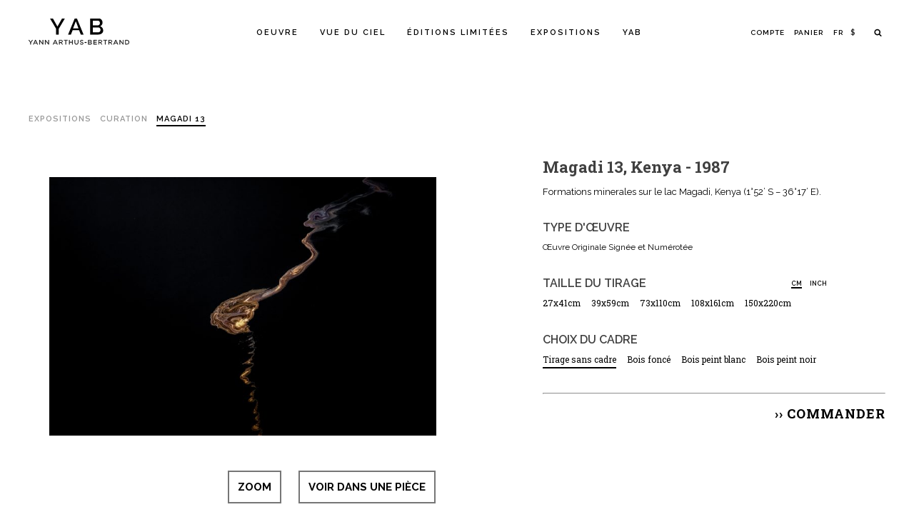

--- FILE ---
content_type: text/html; charset=UTF-8
request_url: https://www.yannarthusbertrandphoto.com/fr/produit/magadi-13/
body_size: 23348
content:
<!DOCTYPE html>
<html lang="fr-FR" >
<head>
    
<meta charset="UTF-8" />
<meta name="viewport" content="width=device-width, initial-scale=1.0, minimum-scale=1.0, maximum-scale=1.0, user-scalable=0" />
<meta http-equiv="X-UA-Compatible" content="IE=edge,chrome=1" />
<meta name="format-detection" content="telephone=no">
<script type="text/javascript">var ajaxurl = "https://www.yannarthusbertrandphoto.com/wp-admin/admin-ajax.php"</script><meta name='robots' content='index, follow, max-image-preview:large, max-snippet:-1, max-video-preview:-1' />
<link rel="alternate" hreflang="fr-fr" href="https://www.yannarthusbertrandphoto.com/fr/produit/magadi-13/" />
<link rel="alternate" hreflang="en-us" href="https://www.yannarthusbertrandphoto.com/produit/magadi-13/" />
<link rel="alternate" hreflang="x-default" href="https://www.yannarthusbertrandphoto.com/produit/magadi-13/" />

		<style id="critical-path-css" type="text/css">
			body,html{width:100%;height:100%;margin:0;padding:0}.page-preloader{top:0;left:0;z-index:999;position:fixed;height:100%;width:100%;text-align:center}.preloader-preview-area{-webkit-animation-delay:-.2s;animation-delay:-.2s;top:50%;-webkit-transform:translateY(100%);-ms-transform:translateY(100%);transform:translateY(100%);margin-top:10px;max-height:calc(50% - 20px);opacity:1;width:100%;text-align:center;position:absolute}.preloader-logo{max-width:90%;top:50%;-webkit-transform:translateY(-100%);-ms-transform:translateY(-100%);transform:translateY(-100%);margin:-10px auto 0 auto;max-height:calc(50% - 20px);opacity:1;position:relative}.ball-pulse>div{width:15px;height:15px;border-radius:100%;margin:2px;-webkit-animation-fill-mode:both;animation-fill-mode:both;display:inline-block;-webkit-animation:ball-pulse .75s infinite cubic-bezier(.2,.68,.18,1.08);animation:ball-pulse .75s infinite cubic-bezier(.2,.68,.18,1.08)}.ball-pulse>div:nth-child(1){-webkit-animation-delay:-.36s;animation-delay:-.36s}.ball-pulse>div:nth-child(2){-webkit-animation-delay:-.24s;animation-delay:-.24s}.ball-pulse>div:nth-child(3){-webkit-animation-delay:-.12s;animation-delay:-.12s}@-webkit-keyframes ball-pulse{0%{-webkit-transform:scale(1);transform:scale(1);opacity:1}45%{-webkit-transform:scale(.1);transform:scale(.1);opacity:.7}80%{-webkit-transform:scale(1);transform:scale(1);opacity:1}}@keyframes ball-pulse{0%{-webkit-transform:scale(1);transform:scale(1);opacity:1}45%{-webkit-transform:scale(.1);transform:scale(.1);opacity:.7}80%{-webkit-transform:scale(1);transform:scale(1);opacity:1}}.ball-clip-rotate-pulse{position:relative;-webkit-transform:translateY(-15px) translateX(-10px);-ms-transform:translateY(-15px) translateX(-10px);transform:translateY(-15px) translateX(-10px);display:inline-block}.ball-clip-rotate-pulse>div{-webkit-animation-fill-mode:both;animation-fill-mode:both;position:absolute;top:0;left:0;border-radius:100%}.ball-clip-rotate-pulse>div:first-child{height:36px;width:36px;top:7px;left:-7px;-webkit-animation:ball-clip-rotate-pulse-scale 1s 0s cubic-bezier(.09,.57,.49,.9) infinite;animation:ball-clip-rotate-pulse-scale 1s 0s cubic-bezier(.09,.57,.49,.9) infinite}.ball-clip-rotate-pulse>div:last-child{position:absolute;width:50px;height:50px;left:-16px;top:-2px;background:0 0;border:2px solid;-webkit-animation:ball-clip-rotate-pulse-rotate 1s 0s cubic-bezier(.09,.57,.49,.9) infinite;animation:ball-clip-rotate-pulse-rotate 1s 0s cubic-bezier(.09,.57,.49,.9) infinite;-webkit-animation-duration:1s;animation-duration:1s}@-webkit-keyframes ball-clip-rotate-pulse-rotate{0%{-webkit-transform:rotate(0) scale(1);transform:rotate(0) scale(1)}50%{-webkit-transform:rotate(180deg) scale(.6);transform:rotate(180deg) scale(.6)}100%{-webkit-transform:rotate(360deg) scale(1);transform:rotate(360deg) scale(1)}}@keyframes ball-clip-rotate-pulse-rotate{0%{-webkit-transform:rotate(0) scale(1);transform:rotate(0) scale(1)}50%{-webkit-transform:rotate(180deg) scale(.6);transform:rotate(180deg) scale(.6)}100%{-webkit-transform:rotate(360deg) scale(1);transform:rotate(360deg) scale(1)}}@-webkit-keyframes ball-clip-rotate-pulse-scale{30%{-webkit-transform:scale(.3);transform:scale(.3)}100%{-webkit-transform:scale(1);transform:scale(1)}}@keyframes ball-clip-rotate-pulse-scale{30%{-webkit-transform:scale(.3);transform:scale(.3)}100%{-webkit-transform:scale(1);transform:scale(1)}}@-webkit-keyframes square-spin{25%{-webkit-transform:perspective(100px) rotateX(180deg) rotateY(0);transform:perspective(100px) rotateX(180deg) rotateY(0)}50%{-webkit-transform:perspective(100px) rotateX(180deg) rotateY(180deg);transform:perspective(100px) rotateX(180deg) rotateY(180deg)}75%{-webkit-transform:perspective(100px) rotateX(0) rotateY(180deg);transform:perspective(100px) rotateX(0) rotateY(180deg)}100%{-webkit-transform:perspective(100px) rotateX(0) rotateY(0);transform:perspective(100px) rotateX(0) rotateY(0)}}@keyframes square-spin{25%{-webkit-transform:perspective(100px) rotateX(180deg) rotateY(0);transform:perspective(100px) rotateX(180deg) rotateY(0)}50%{-webkit-transform:perspective(100px) rotateX(180deg) rotateY(180deg);transform:perspective(100px) rotateX(180deg) rotateY(180deg)}75%{-webkit-transform:perspective(100px) rotateX(0) rotateY(180deg);transform:perspective(100px) rotateX(0) rotateY(180deg)}100%{-webkit-transform:perspective(100px) rotateX(0) rotateY(0);transform:perspective(100px) rotateX(0) rotateY(0)}}.square-spin{display:inline-block}.square-spin>div{-webkit-animation-fill-mode:both;animation-fill-mode:both;width:50px;height:50px;-webkit-animation:square-spin 3s 0s cubic-bezier(.09,.57,.49,.9) infinite;animation:square-spin 3s 0s cubic-bezier(.09,.57,.49,.9) infinite}.cube-transition{position:relative;-webkit-transform:translate(-25px,-25px);-ms-transform:translate(-25px,-25px);transform:translate(-25px,-25px);display:inline-block}.cube-transition>div{-webkit-animation-fill-mode:both;animation-fill-mode:both;width:15px;height:15px;position:absolute;top:-5px;left:-5px;-webkit-animation:cube-transition 1.6s 0s infinite ease-in-out;animation:cube-transition 1.6s 0s infinite ease-in-out}.cube-transition>div:last-child{-webkit-animation-delay:-.8s;animation-delay:-.8s}@-webkit-keyframes cube-transition{25%{-webkit-transform:translateX(50px) scale(.5) rotate(-90deg);transform:translateX(50px) scale(.5) rotate(-90deg)}50%{-webkit-transform:translate(50px,50px) rotate(-180deg);transform:translate(50px,50px) rotate(-180deg)}75%{-webkit-transform:translateY(50px) scale(.5) rotate(-270deg);transform:translateY(50px) scale(.5) rotate(-270deg)}100%{-webkit-transform:rotate(-360deg);transform:rotate(-360deg)}}@keyframes cube-transition{25%{-webkit-transform:translateX(50px) scale(.5) rotate(-90deg);transform:translateX(50px) scale(.5) rotate(-90deg)}50%{-webkit-transform:translate(50px,50px) rotate(-180deg);transform:translate(50px,50px) rotate(-180deg)}75%{-webkit-transform:translateY(50px) scale(.5) rotate(-270deg);transform:translateY(50px) scale(.5) rotate(-270deg)}100%{-webkit-transform:rotate(-360deg);transform:rotate(-360deg)}}.ball-scale>div{border-radius:100%;margin:2px;-webkit-animation-fill-mode:both;animation-fill-mode:both;display:inline-block;height:60px;width:60px;-webkit-animation:ball-scale 1s 0s ease-in-out infinite;animation:ball-scale 1s 0s ease-in-out infinite}@-webkit-keyframes ball-scale{0%{-webkit-transform:scale(0);transform:scale(0)}100%{-webkit-transform:scale(1);transform:scale(1);opacity:0}}@keyframes ball-scale{0%{-webkit-transform:scale(0);transform:scale(0)}100%{-webkit-transform:scale(1);transform:scale(1);opacity:0}}.line-scale>div{-webkit-animation-fill-mode:both;animation-fill-mode:both;display:inline-block;width:5px;height:50px;border-radius:2px;margin:2px}.line-scale>div:nth-child(1){-webkit-animation:line-scale 1s -.5s infinite cubic-bezier(.2,.68,.18,1.08);animation:line-scale 1s -.5s infinite cubic-bezier(.2,.68,.18,1.08)}.line-scale>div:nth-child(2){-webkit-animation:line-scale 1s -.4s infinite cubic-bezier(.2,.68,.18,1.08);animation:line-scale 1s -.4s infinite cubic-bezier(.2,.68,.18,1.08)}.line-scale>div:nth-child(3){-webkit-animation:line-scale 1s -.3s infinite cubic-bezier(.2,.68,.18,1.08);animation:line-scale 1s -.3s infinite cubic-bezier(.2,.68,.18,1.08)}.line-scale>div:nth-child(4){-webkit-animation:line-scale 1s -.2s infinite cubic-bezier(.2,.68,.18,1.08);animation:line-scale 1s -.2s infinite cubic-bezier(.2,.68,.18,1.08)}.line-scale>div:nth-child(5){-webkit-animation:line-scale 1s -.1s infinite cubic-bezier(.2,.68,.18,1.08);animation:line-scale 1s -.1s infinite cubic-bezier(.2,.68,.18,1.08)}@-webkit-keyframes line-scale{0%{-webkit-transform:scaley(1);transform:scaley(1)}50%{-webkit-transform:scaley(.4);transform:scaley(.4)}100%{-webkit-transform:scaley(1);transform:scaley(1)}}@keyframes line-scale{0%{-webkit-transform:scaley(1);transform:scaley(1)}50%{-webkit-transform:scaley(.4);transform:scaley(.4)}100%{-webkit-transform:scaley(1);transform:scaley(1)}}.ball-scale-multiple{position:relative;-webkit-transform:translateY(30px);-ms-transform:translateY(30px);transform:translateY(30px);display:inline-block}.ball-scale-multiple>div{border-radius:100%;-webkit-animation-fill-mode:both;animation-fill-mode:both;margin:2px;position:absolute;left:-30px;top:0;opacity:0;margin:0;width:50px;height:50px;-webkit-animation:ball-scale-multiple 1s 0s linear infinite;animation:ball-scale-multiple 1s 0s linear infinite}.ball-scale-multiple>div:nth-child(2){-webkit-animation-delay:-.2s;animation-delay:-.2s}.ball-scale-multiple>div:nth-child(3){-webkit-animation-delay:-.2s;animation-delay:-.2s}@-webkit-keyframes ball-scale-multiple{0%{-webkit-transform:scale(0);transform:scale(0);opacity:0}5%{opacity:1}100%{-webkit-transform:scale(1);transform:scale(1);opacity:0}}@keyframes ball-scale-multiple{0%{-webkit-transform:scale(0);transform:scale(0);opacity:0}5%{opacity:1}100%{-webkit-transform:scale(1);transform:scale(1);opacity:0}}.ball-pulse-sync{display:inline-block}.ball-pulse-sync>div{width:15px;height:15px;border-radius:100%;margin:2px;-webkit-animation-fill-mode:both;animation-fill-mode:both;display:inline-block}.ball-pulse-sync>div:nth-child(1){-webkit-animation:ball-pulse-sync .6s -.21s infinite ease-in-out;animation:ball-pulse-sync .6s -.21s infinite ease-in-out}.ball-pulse-sync>div:nth-child(2){-webkit-animation:ball-pulse-sync .6s -.14s infinite ease-in-out;animation:ball-pulse-sync .6s -.14s infinite ease-in-out}.ball-pulse-sync>div:nth-child(3){-webkit-animation:ball-pulse-sync .6s -70ms infinite ease-in-out;animation:ball-pulse-sync .6s -70ms infinite ease-in-out}@-webkit-keyframes ball-pulse-sync{33%{-webkit-transform:translateY(10px);transform:translateY(10px)}66%{-webkit-transform:translateY(-10px);transform:translateY(-10px)}100%{-webkit-transform:translateY(0);transform:translateY(0)}}@keyframes ball-pulse-sync{33%{-webkit-transform:translateY(10px);transform:translateY(10px)}66%{-webkit-transform:translateY(-10px);transform:translateY(-10px)}100%{-webkit-transform:translateY(0);transform:translateY(0)}}.transparent-circle{display:inline-block;border-top:.5em solid rgba(255,255,255,.2);border-right:.5em solid rgba(255,255,255,.2);border-bottom:.5em solid rgba(255,255,255,.2);border-left:.5em solid #fff;-webkit-transform:translateZ(0);transform:translateZ(0);-webkit-animation:transparent-circle 1.1s infinite linear;animation:transparent-circle 1.1s infinite linear;width:50px;height:50px;border-radius:50%}.transparent-circle:after{border-radius:50%;width:10em;height:10em}@-webkit-keyframes transparent-circle{0%{-webkit-transform:rotate(0);transform:rotate(0)}100%{-webkit-transform:rotate(360deg);transform:rotate(360deg)}}@keyframes transparent-circle{0%{-webkit-transform:rotate(0);transform:rotate(0)}100%{-webkit-transform:rotate(360deg);transform:rotate(360deg)}}.ball-spin-fade-loader{position:relative;top:-10px;left:-10px;display:inline-block}.ball-spin-fade-loader>div{width:15px;height:15px;border-radius:100%;margin:2px;-webkit-animation-fill-mode:both;animation-fill-mode:both;position:absolute;-webkit-animation:ball-spin-fade-loader 1s infinite linear;animation:ball-spin-fade-loader 1s infinite linear}.ball-spin-fade-loader>div:nth-child(1){top:25px;left:0;animation-delay:-.84s;-webkit-animation-delay:-.84s}.ball-spin-fade-loader>div:nth-child(2){top:17.05px;left:17.05px;animation-delay:-.72s;-webkit-animation-delay:-.72s}.ball-spin-fade-loader>div:nth-child(3){top:0;left:25px;animation-delay:-.6s;-webkit-animation-delay:-.6s}.ball-spin-fade-loader>div:nth-child(4){top:-17.05px;left:17.05px;animation-delay:-.48s;-webkit-animation-delay:-.48s}.ball-spin-fade-loader>div:nth-child(5){top:-25px;left:0;animation-delay:-.36s;-webkit-animation-delay:-.36s}.ball-spin-fade-loader>div:nth-child(6){top:-17.05px;left:-17.05px;animation-delay:-.24s;-webkit-animation-delay:-.24s}.ball-spin-fade-loader>div:nth-child(7){top:0;left:-25px;animation-delay:-.12s;-webkit-animation-delay:-.12s}.ball-spin-fade-loader>div:nth-child(8){top:17.05px;left:-17.05px;animation-delay:0s;-webkit-animation-delay:0s}@-webkit-keyframes ball-spin-fade-loader{50%{opacity:.3;-webkit-transform:scale(.4);transform:scale(.4)}100%{opacity:1;-webkit-transform:scale(1);transform:scale(1)}}@keyframes ball-spin-fade-loader{50%{opacity:.3;-webkit-transform:scale(.4);transform:scale(.4)}100%{opacity:1;-webkit-transform:scale(1);transform:scale(1)}}		</style>

		
	<!-- This site is optimized with the Yoast SEO plugin v19.10 - https://yoast.com/wordpress/plugins/seo/ -->
	<title>Lac Magadi, Kenya - Yann Arthus-Bertrand Photo</title>
	<link rel="canonical" href="https://www.yannarthusbertrandphoto.com/fr/produit/magadi-13/" />
	<meta property="og:locale" content="fr_FR" />
	<meta property="og:type" content="article" />
	<meta property="og:title" content="Lac Magadi, Kenya - Yann Arthus-Bertrand Photo" />
	<meta property="og:description" content="Formations minerales sur le lac Magadi, Kenya (1°52’ S - 36°17’ E)." />
	<meta property="og:url" content="https://www.yannarthusbertrandphoto.com/fr/produit/magadi-13/" />
	<meta property="og:site_name" content="Yann Arthus-Bertrand" />
	<meta property="article:publisher" content="https://www.facebook.com/Y.A.Bertrand/" />
	<meta property="og:image" content="https://www.yannarthusbertrandphoto.com/wp-content/uploads/2018/09/yab-scan-diapo-expo-lms-bruxelles-sept-2018-lac-magadi-petite-langue-grise-180820.jpg" />
	<meta property="og:image:width" content="2000" />
	<meta property="og:image:height" content="1333" />
	<meta property="og:image:type" content="image/jpeg" />
	<meta name="twitter:card" content="summary_large_image" />
	<meta name="twitter:site" content="@Yann_A_B" />
	<meta name="twitter:label1" content="Durée de lecture estimée" />
	<meta name="twitter:data1" content="1 minute" />
	<script type="application/ld+json" class="yoast-schema-graph">{"@context":"https://schema.org","@graph":[{"@type":"WebPage","@id":"https://www.yannarthusbertrandphoto.com/fr/produit/magadi-13/","url":"https://www.yannarthusbertrandphoto.com/fr/produit/magadi-13/","name":"Lac Magadi, Kenya - Yann Arthus-Bertrand Photo","isPartOf":{"@id":"https://www.yannarthusbertrandphoto.com/fr/#website"},"primaryImageOfPage":{"@id":"https://www.yannarthusbertrandphoto.com/fr/produit/magadi-13/#primaryimage"},"image":{"@id":"https://www.yannarthusbertrandphoto.com/fr/produit/magadi-13/#primaryimage"},"thumbnailUrl":"https://www.yannarthusbertrandphoto.com/wp-content/uploads/2018/09/yab-scan-diapo-expo-lms-bruxelles-sept-2018-lac-magadi-petite-langue-grise-180820.jpg","datePublished":"2018-12-19T07:41:06+00:00","dateModified":"2018-12-19T07:41:06+00:00","breadcrumb":{"@id":"https://www.yannarthusbertrandphoto.com/fr/produit/magadi-13/#breadcrumb"},"inLanguage":"fr-FR","potentialAction":[{"@type":"ReadAction","target":["https://www.yannarthusbertrandphoto.com/fr/produit/magadi-13/"]}]},{"@type":"ImageObject","inLanguage":"fr-FR","@id":"https://www.yannarthusbertrandphoto.com/fr/produit/magadi-13/#primaryimage","url":"https://www.yannarthusbertrandphoto.com/wp-content/uploads/2018/09/yab-scan-diapo-expo-lms-bruxelles-sept-2018-lac-magadi-petite-langue-grise-180820.jpg","contentUrl":"https://www.yannarthusbertrandphoto.com/wp-content/uploads/2018/09/yab-scan-diapo-expo-lms-bruxelles-sept-2018-lac-magadi-petite-langue-grise-180820.jpg","width":2000,"height":1333,"caption":"Formations minerales sur le lac Magadi, Kenya (1°52’ S - 36°17’ E)."},{"@type":"BreadcrumbList","@id":"https://www.yannarthusbertrandphoto.com/fr/produit/magadi-13/#breadcrumb","itemListElement":[{"@type":"ListItem","position":1,"name":"Accueil","item":"https://www.yannarthusbertrandphoto.com/fr/"},{"@type":"ListItem","position":2,"name":"Shop","item":"https://www.yannarthusbertrandphoto.com/fr/shop/"},{"@type":"ListItem","position":3,"name":"Magadi 13"}]},{"@type":"WebSite","@id":"https://www.yannarthusbertrandphoto.com/fr/#website","url":"https://www.yannarthusbertrandphoto.com/fr/","name":"Yann Arthus-Bertrand","description":"Site officiel dédié à l’œuvre photographique de Yann Arthus-Bertrand","publisher":{"@id":"https://www.yannarthusbertrandphoto.com/fr/#organization"},"potentialAction":[{"@type":"SearchAction","target":{"@type":"EntryPoint","urlTemplate":"https://www.yannarthusbertrandphoto.com/fr/?s={search_term_string}"},"query-input":"required name=search_term_string"}],"inLanguage":"fr-FR"},{"@type":"Organization","@id":"https://www.yannarthusbertrandphoto.com/fr/#organization","name":"Alfie Be","url":"https://www.yannarthusbertrandphoto.com/fr/","logo":{"@type":"ImageObject","inLanguage":"fr-FR","@id":"https://www.yannarthusbertrandphoto.com/fr/#/schema/logo/image/","url":"https://www.yannarthusbertrandphoto.com/wp-content/uploads/2018/01/yab_logo_black.svg","contentUrl":"https://www.yannarthusbertrandphoto.com/wp-content/uploads/2018/01/yab_logo_black.svg","caption":"Alfie Be"},"image":{"@id":"https://www.yannarthusbertrandphoto.com/fr/#/schema/logo/image/"},"sameAs":["https://www.instagram.com/yannarthusbertrand/","https://www.youtube.com/user/yannarthusbertrand","https://www.facebook.com/Y.A.Bertrand/","https://twitter.com/Yann_A_B"]}]}</script>
	<!-- / Yoast SEO plugin. -->


<link rel="alternate" type="application/rss+xml" title="Yann Arthus-Bertrand &raquo; Flux" href="https://www.yannarthusbertrandphoto.com/fr/feed/" />
<link rel="alternate" type="application/rss+xml" title="Yann Arthus-Bertrand &raquo; Flux des commentaires" href="https://www.yannarthusbertrandphoto.com/fr/comments/feed/" />

<link rel="shortcut icon" href="https://www.yannarthusbertrandphoto.com/wp-content/uploads/2018/01/favicon.png"  />
<script type="text/javascript">
window.abb = {};
php = {};
window.PHP = {};
PHP.ajax = "https://www.yannarthusbertrandphoto.com/wp-admin/admin-ajax.php";PHP.wp_p_id = "20607";var mk_header_parallax, mk_banner_parallax, mk_page_parallax, mk_footer_parallax, mk_body_parallax;
var mk_images_dir = "https://www.yannarthusbertrandphoto.com/wp-content/themes/jupiter/assets/images",
mk_theme_js_path = "https://www.yannarthusbertrandphoto.com/wp-content/themes/jupiter/assets/js",
mk_theme_dir = "https://www.yannarthusbertrandphoto.com/wp-content/themes/jupiter",
mk_captcha_placeholder = "Enter Captcha",
mk_captcha_invalid_txt = "Invalid. Try again.",
mk_captcha_correct_txt = "Captcha correct.",
mk_responsive_nav_width = 960,
mk_vertical_header_back = "Back",
mk_vertical_header_anim = "1",
mk_check_rtl = true,
mk_grid_width = 1240,
mk_ajax_search_option = "fullscreen_search",
mk_preloader_bg_color = "#fff",
mk_accent_color = "#000000",
mk_go_to_top =  "true",
mk_smooth_scroll =  "true",
mk_preloader_bar_color = "#000000",
mk_preloader_logo = "";
var mk_header_parallax = false,
mk_banner_parallax = false,
mk_footer_parallax = false,
mk_body_parallax = false,
mk_no_more_posts = "No More Posts",
mk_typekit_id   = "",
mk_google_fonts = ["Raleway:100italic,200italic,300italic,400italic,500italic,600italic,700italic,800italic,900italic,100,200,300,400,500,600,700,800,900","Roboto Slab:100italic,200italic,300italic,400italic,500italic,600italic,700italic,800italic,900italic,100,200,300,400,500,600,700,800,900"],
mk_global_lazyload = true;
</script>
<link rel='stylesheet' id='wp-block-library-css' href='https://www.yannarthusbertrandphoto.com/wp-includes/css/dist/block-library/style.min.css' type='text/css' media='all' />
<link rel='stylesheet' id='wc-blocks-vendors-style-css' href='https://www.yannarthusbertrandphoto.com/wp-content/plugins/woocommerce/packages/woocommerce-blocks/build/wc-blocks-vendors-style.css' type='text/css' media='all' />
<link rel='stylesheet' id='wc-blocks-style-css' href='https://www.yannarthusbertrandphoto.com/wp-content/plugins/woocommerce/packages/woocommerce-blocks/build/wc-blocks-style.css' type='text/css' media='all' />
<link rel='stylesheet' id='classic-theme-styles-css' href='https://www.yannarthusbertrandphoto.com/wp-includes/css/classic-themes.min.css' type='text/css' media='all' />
<style id='global-styles-inline-css' type='text/css'>
body{--wp--preset--color--black: #000000;--wp--preset--color--cyan-bluish-gray: #abb8c3;--wp--preset--color--white: #ffffff;--wp--preset--color--pale-pink: #f78da7;--wp--preset--color--vivid-red: #cf2e2e;--wp--preset--color--luminous-vivid-orange: #ff6900;--wp--preset--color--luminous-vivid-amber: #fcb900;--wp--preset--color--light-green-cyan: #7bdcb5;--wp--preset--color--vivid-green-cyan: #00d084;--wp--preset--color--pale-cyan-blue: #8ed1fc;--wp--preset--color--vivid-cyan-blue: #0693e3;--wp--preset--color--vivid-purple: #9b51e0;--wp--preset--gradient--vivid-cyan-blue-to-vivid-purple: linear-gradient(135deg,rgba(6,147,227,1) 0%,rgb(155,81,224) 100%);--wp--preset--gradient--light-green-cyan-to-vivid-green-cyan: linear-gradient(135deg,rgb(122,220,180) 0%,rgb(0,208,130) 100%);--wp--preset--gradient--luminous-vivid-amber-to-luminous-vivid-orange: linear-gradient(135deg,rgba(252,185,0,1) 0%,rgba(255,105,0,1) 100%);--wp--preset--gradient--luminous-vivid-orange-to-vivid-red: linear-gradient(135deg,rgba(255,105,0,1) 0%,rgb(207,46,46) 100%);--wp--preset--gradient--very-light-gray-to-cyan-bluish-gray: linear-gradient(135deg,rgb(238,238,238) 0%,rgb(169,184,195) 100%);--wp--preset--gradient--cool-to-warm-spectrum: linear-gradient(135deg,rgb(74,234,220) 0%,rgb(151,120,209) 20%,rgb(207,42,186) 40%,rgb(238,44,130) 60%,rgb(251,105,98) 80%,rgb(254,248,76) 100%);--wp--preset--gradient--blush-light-purple: linear-gradient(135deg,rgb(255,206,236) 0%,rgb(152,150,240) 100%);--wp--preset--gradient--blush-bordeaux: linear-gradient(135deg,rgb(254,205,165) 0%,rgb(254,45,45) 50%,rgb(107,0,62) 100%);--wp--preset--gradient--luminous-dusk: linear-gradient(135deg,rgb(255,203,112) 0%,rgb(199,81,192) 50%,rgb(65,88,208) 100%);--wp--preset--gradient--pale-ocean: linear-gradient(135deg,rgb(255,245,203) 0%,rgb(182,227,212) 50%,rgb(51,167,181) 100%);--wp--preset--gradient--electric-grass: linear-gradient(135deg,rgb(202,248,128) 0%,rgb(113,206,126) 100%);--wp--preset--gradient--midnight: linear-gradient(135deg,rgb(2,3,129) 0%,rgb(40,116,252) 100%);--wp--preset--duotone--dark-grayscale: url('#wp-duotone-dark-grayscale');--wp--preset--duotone--grayscale: url('#wp-duotone-grayscale');--wp--preset--duotone--purple-yellow: url('#wp-duotone-purple-yellow');--wp--preset--duotone--blue-red: url('#wp-duotone-blue-red');--wp--preset--duotone--midnight: url('#wp-duotone-midnight');--wp--preset--duotone--magenta-yellow: url('#wp-duotone-magenta-yellow');--wp--preset--duotone--purple-green: url('#wp-duotone-purple-green');--wp--preset--duotone--blue-orange: url('#wp-duotone-blue-orange');--wp--preset--font-size--small: 13px;--wp--preset--font-size--medium: 20px;--wp--preset--font-size--large: 36px;--wp--preset--font-size--x-large: 42px;--wp--preset--spacing--20: 0.44rem;--wp--preset--spacing--30: 0.67rem;--wp--preset--spacing--40: 1rem;--wp--preset--spacing--50: 1.5rem;--wp--preset--spacing--60: 2.25rem;--wp--preset--spacing--70: 3.38rem;--wp--preset--spacing--80: 5.06rem;}:where(.is-layout-flex){gap: 0.5em;}body .is-layout-flow > .alignleft{float: left;margin-inline-start: 0;margin-inline-end: 2em;}body .is-layout-flow > .alignright{float: right;margin-inline-start: 2em;margin-inline-end: 0;}body .is-layout-flow > .aligncenter{margin-left: auto !important;margin-right: auto !important;}body .is-layout-constrained > .alignleft{float: left;margin-inline-start: 0;margin-inline-end: 2em;}body .is-layout-constrained > .alignright{float: right;margin-inline-start: 2em;margin-inline-end: 0;}body .is-layout-constrained > .aligncenter{margin-left: auto !important;margin-right: auto !important;}body .is-layout-constrained > :where(:not(.alignleft):not(.alignright):not(.alignfull)){max-width: var(--wp--style--global--content-size);margin-left: auto !important;margin-right: auto !important;}body .is-layout-constrained > .alignwide{max-width: var(--wp--style--global--wide-size);}body .is-layout-flex{display: flex;}body .is-layout-flex{flex-wrap: wrap;align-items: center;}body .is-layout-flex > *{margin: 0;}:where(.wp-block-columns.is-layout-flex){gap: 2em;}.has-black-color{color: var(--wp--preset--color--black) !important;}.has-cyan-bluish-gray-color{color: var(--wp--preset--color--cyan-bluish-gray) !important;}.has-white-color{color: var(--wp--preset--color--white) !important;}.has-pale-pink-color{color: var(--wp--preset--color--pale-pink) !important;}.has-vivid-red-color{color: var(--wp--preset--color--vivid-red) !important;}.has-luminous-vivid-orange-color{color: var(--wp--preset--color--luminous-vivid-orange) !important;}.has-luminous-vivid-amber-color{color: var(--wp--preset--color--luminous-vivid-amber) !important;}.has-light-green-cyan-color{color: var(--wp--preset--color--light-green-cyan) !important;}.has-vivid-green-cyan-color{color: var(--wp--preset--color--vivid-green-cyan) !important;}.has-pale-cyan-blue-color{color: var(--wp--preset--color--pale-cyan-blue) !important;}.has-vivid-cyan-blue-color{color: var(--wp--preset--color--vivid-cyan-blue) !important;}.has-vivid-purple-color{color: var(--wp--preset--color--vivid-purple) !important;}.has-black-background-color{background-color: var(--wp--preset--color--black) !important;}.has-cyan-bluish-gray-background-color{background-color: var(--wp--preset--color--cyan-bluish-gray) !important;}.has-white-background-color{background-color: var(--wp--preset--color--white) !important;}.has-pale-pink-background-color{background-color: var(--wp--preset--color--pale-pink) !important;}.has-vivid-red-background-color{background-color: var(--wp--preset--color--vivid-red) !important;}.has-luminous-vivid-orange-background-color{background-color: var(--wp--preset--color--luminous-vivid-orange) !important;}.has-luminous-vivid-amber-background-color{background-color: var(--wp--preset--color--luminous-vivid-amber) !important;}.has-light-green-cyan-background-color{background-color: var(--wp--preset--color--light-green-cyan) !important;}.has-vivid-green-cyan-background-color{background-color: var(--wp--preset--color--vivid-green-cyan) !important;}.has-pale-cyan-blue-background-color{background-color: var(--wp--preset--color--pale-cyan-blue) !important;}.has-vivid-cyan-blue-background-color{background-color: var(--wp--preset--color--vivid-cyan-blue) !important;}.has-vivid-purple-background-color{background-color: var(--wp--preset--color--vivid-purple) !important;}.has-black-border-color{border-color: var(--wp--preset--color--black) !important;}.has-cyan-bluish-gray-border-color{border-color: var(--wp--preset--color--cyan-bluish-gray) !important;}.has-white-border-color{border-color: var(--wp--preset--color--white) !important;}.has-pale-pink-border-color{border-color: var(--wp--preset--color--pale-pink) !important;}.has-vivid-red-border-color{border-color: var(--wp--preset--color--vivid-red) !important;}.has-luminous-vivid-orange-border-color{border-color: var(--wp--preset--color--luminous-vivid-orange) !important;}.has-luminous-vivid-amber-border-color{border-color: var(--wp--preset--color--luminous-vivid-amber) !important;}.has-light-green-cyan-border-color{border-color: var(--wp--preset--color--light-green-cyan) !important;}.has-vivid-green-cyan-border-color{border-color: var(--wp--preset--color--vivid-green-cyan) !important;}.has-pale-cyan-blue-border-color{border-color: var(--wp--preset--color--pale-cyan-blue) !important;}.has-vivid-cyan-blue-border-color{border-color: var(--wp--preset--color--vivid-cyan-blue) !important;}.has-vivid-purple-border-color{border-color: var(--wp--preset--color--vivid-purple) !important;}.has-vivid-cyan-blue-to-vivid-purple-gradient-background{background: var(--wp--preset--gradient--vivid-cyan-blue-to-vivid-purple) !important;}.has-light-green-cyan-to-vivid-green-cyan-gradient-background{background: var(--wp--preset--gradient--light-green-cyan-to-vivid-green-cyan) !important;}.has-luminous-vivid-amber-to-luminous-vivid-orange-gradient-background{background: var(--wp--preset--gradient--luminous-vivid-amber-to-luminous-vivid-orange) !important;}.has-luminous-vivid-orange-to-vivid-red-gradient-background{background: var(--wp--preset--gradient--luminous-vivid-orange-to-vivid-red) !important;}.has-very-light-gray-to-cyan-bluish-gray-gradient-background{background: var(--wp--preset--gradient--very-light-gray-to-cyan-bluish-gray) !important;}.has-cool-to-warm-spectrum-gradient-background{background: var(--wp--preset--gradient--cool-to-warm-spectrum) !important;}.has-blush-light-purple-gradient-background{background: var(--wp--preset--gradient--blush-light-purple) !important;}.has-blush-bordeaux-gradient-background{background: var(--wp--preset--gradient--blush-bordeaux) !important;}.has-luminous-dusk-gradient-background{background: var(--wp--preset--gradient--luminous-dusk) !important;}.has-pale-ocean-gradient-background{background: var(--wp--preset--gradient--pale-ocean) !important;}.has-electric-grass-gradient-background{background: var(--wp--preset--gradient--electric-grass) !important;}.has-midnight-gradient-background{background: var(--wp--preset--gradient--midnight) !important;}.has-small-font-size{font-size: var(--wp--preset--font-size--small) !important;}.has-medium-font-size{font-size: var(--wp--preset--font-size--medium) !important;}.has-large-font-size{font-size: var(--wp--preset--font-size--large) !important;}.has-x-large-font-size{font-size: var(--wp--preset--font-size--x-large) !important;}
.wp-block-navigation a:where(:not(.wp-element-button)){color: inherit;}
:where(.wp-block-columns.is-layout-flex){gap: 2em;}
.wp-block-pullquote{font-size: 1.5em;line-height: 1.6;}
</style>
<link rel='stylesheet' id='wcaiocc-frontend-style-handle-css' href='https://www.yannarthusbertrandphoto.com/wp-content/plugins/woocommerce-all-in-one-currency-converter/css/wcaiocc-frontend.min.css' type='text/css' media='all' />
<link rel='stylesheet' id='photoswipe-css' href='https://www.yannarthusbertrandphoto.com/wp-content/plugins/woocommerce/assets/css/photoswipe/photoswipe.min.css' type='text/css' media='all' />
<link rel='stylesheet' id='photoswipe-default-skin-css' href='https://www.yannarthusbertrandphoto.com/wp-content/plugins/woocommerce/assets/css/photoswipe/default-skin/default-skin.min.css' type='text/css' media='all' />
<link rel='stylesheet' id='woocommerce-override-css' href='https://www.yannarthusbertrandphoto.com/wp-content/themes/jupiter/assets/stylesheet/plugins/min/woocommerce.css' type='text/css' media='all' />
<style id='woocommerce-inline-inline-css' type='text/css'>
.woocommerce form .form-row .required { visibility: visible; }
</style>
<link rel='stylesheet' id='wpml-legacy-horizontal-list-0-css' href='//www.yannarthusbertrandphoto.com/wp-content/plugins/sitepress-multilingual-cms/templates/language-switchers/legacy-list-horizontal/style.min.css' type='text/css' media='all' />
<style id='wpml-legacy-horizontal-list-0-inline-css' type='text/css'>
.wpml-ls-sidebars-yab-side-menu a {color:#000000;}.wpml-ls-sidebars-yab-side-menu .wpml-ls-current-language>a {color:#000000;}
.wpml-ls-legacy-dropdown {width : 40px}
</style>
<link rel='stylesheet' id='lightslider-css-css' href='https://www.yannarthusbertrandphoto.com/wp-content/themes/jupiter-child/css/lightslider.css' type='text/css' media='all' />
<link rel='stylesheet' id='yab-style-css' href='https://www.yannarthusbertrandphoto.com/wp-content/themes/jupiter-child/css/yab-style.css' type='text/css' media='all' />
<link rel='stylesheet' id='theme-styles-css' href='https://www.yannarthusbertrandphoto.com/wp-content/themes/jupiter/assets/stylesheet/min/full-styles.css' type='text/css' media='all' />
<style id='theme-styles-inline-css' type='text/css'>
body { background-color:#fff; } .hb-custom-header #mk-page-introduce, #mk-page-introduce { background-color:#f7f7f7;background-size:cover;-webkit-background-size:cover;-moz-background-size:cover; } .hb-custom-header > div, .mk-header-bg { background-color:#fff; } .mk-classic-nav-bg { background-color:#fff; } .master-holder-bg { background-color:#fff; } #mk-footer { background-color:rgba(255,255,255,0); } #mk-boxed-layout { -webkit-box-shadow:0 0 px rgba(0, 0, 0, ); -moz-box-shadow:0 0 px rgba(0, 0, 0, ); box-shadow:0 0 px rgba(0, 0, 0, ); } .mk-news-tab .mk-tabs-tabs .is-active a, .mk-fancy-title.pattern-style span, .mk-fancy-title.pattern-style.color-gradient span:after, .page-bg-color { background-color:#fff; } .page-title { font-size:20px; color:#4d4d4d; text-transform:uppercase; font-weight:400; letter-spacing:2px; } .page-subtitle { font-size:14px; line-height:100%; color:#a3a3a3; font-size:14px; text-transform:none; } .mk-header { border-bottom:1px solid #ededed; } .header-style-1 .mk-header-padding-wrapper, .header-style-2 .mk-header-padding-wrapper, .header-style-3 .mk-header-padding-wrapper { padding-top:91px; } body, p:not(.form-row):not(.woocommerce-mini-cart__empty-message):not(.woocommerce-mini-cart__total):not(.woocommerce-mini-cart__buttons):not(.mk-product-total-name):not(.woocommerce-result-count), .woocommerce-customer-details address, #mk-footer-navigation ul li a, .mk-footer-copyright { font-family:Raleway } h1, h2, h3 { font-family:Roboto Slab } @font-face { font-family:'star'; src:url('https://www.yannarthusbertrandphoto.com/wp-content/themes/jupiter/assets/stylesheet/fonts/star/font.eot'); src:url('https://www.yannarthusbertrandphoto.com/wp-content/themes/jupiter/assets/stylesheet/fonts/star/font.eot?#iefix') format('embedded-opentype'), url('https://www.yannarthusbertrandphoto.com/wp-content/themes/jupiter/assets/stylesheet/fonts/star/font.woff') format('woff'), url('https://www.yannarthusbertrandphoto.com/wp-content/themes/jupiter/assets/stylesheet/fonts/star/font.ttf') format('truetype'), url('https://www.yannarthusbertrandphoto.com/wp-content/themes/jupiter/assets/stylesheet/fonts/star/font.svg#star') format('svg'); font-weight:normal; font-style:normal; } @font-face { font-family:'WooCommerce'; src:url('https://www.yannarthusbertrandphoto.com/wp-content/themes/jupiter/assets/stylesheet/fonts/woocommerce/font.eot'); src:url('https://www.yannarthusbertrandphoto.com/wp-content/themes/jupiter/assets/stylesheet/fonts/woocommerce/font.eot?#iefix') format('embedded-opentype'), url('https://www.yannarthusbertrandphoto.com/wp-content/themes/jupiter/assets/stylesheet/fonts/woocommerce/font.woff') format('woff'), url('https://www.yannarthusbertrandphoto.com/wp-content/themes/jupiter/assets/stylesheet/fonts/woocommerce/font.ttf') format('truetype'), url('https://www.yannarthusbertrandphoto.com/wp-content/themes/jupiter/assets/stylesheet/fonts/woocommerce/font.svg#WooCommerce') format('svg'); font-weight:normal; font-style:normal; }.vc_custom_1523042758402, .vc_custom_1523512399902, .vc_custom_1523042805676{ margin-bottom:0px !important; padding-top:100px !important; padding-right:40px !important; padding-left:40px !important; }
</style>
<link rel='stylesheet' id='mkhb-grid-css' href='https://www.yannarthusbertrandphoto.com/wp-content/themes/jupiter/header-builder/includes/assets/css/mkhb-grid.css' type='text/css' media='all' />
<link rel='stylesheet' id='mkhb-render-css' href='https://www.yannarthusbertrandphoto.com/wp-content/themes/jupiter/header-builder/includes/assets/css/mkhb-render.css' type='text/css' media='all' />
<link rel='stylesheet' id='theme-options-css' href='https://www.yannarthusbertrandphoto.com/wp-content/uploads/mk_assets/theme-options-production.css' type='text/css' media='all' />
<link rel='stylesheet' id='mk-style-css' href='https://www.yannarthusbertrandphoto.com/wp-content/themes/jupiter-child/style.css?b-modified=1629824360&#038;ver=6.1.9' type='text/css' media='all' />
<script type='text/javascript' src='https://www.yannarthusbertrandphoto.com/wp-includes/js/jquery/jquery.min.js' id='jquery-core-js'></script>
<script type='text/javascript' src='https://www.yannarthusbertrandphoto.com/wp-includes/js/jquery/jquery-migrate.min.js' id='jquery-migrate-js'></script>
<script type='text/javascript' id='wpml-cookie-js-extra'>
/* <![CDATA[ */
var wpml_cookies = {"wp-wpml_current_language":{"value":"fr","expires":1,"path":"\/"}};
var wpml_cookies = {"wp-wpml_current_language":{"value":"fr","expires":1,"path":"\/"}};
/* ]]> */
</script>
<script type='text/javascript' src='https://www.yannarthusbertrandphoto.com/wp-content/plugins/sitepress-multilingual-cms/res/js/cookies/language-cookie.js' id='wpml-cookie-js'></script>
<script type='text/javascript' src='https://www.yannarthusbertrandphoto.com/wp-content/themes/jupiter/assets/js/plugins/wp-enqueue/min/webfontloader.js' id='mk-webfontloader-js'></script>
<script type='text/javascript' id='mk-webfontloader-js-after'>
WebFontConfig = {
	timeout: 2000
}

if ( mk_typekit_id.length > 0 ) {
	WebFontConfig.typekit = {
		id: mk_typekit_id
	}
}

if ( mk_google_fonts.length > 0 ) {
	WebFontConfig.google = {
		families:  mk_google_fonts
	}
}

if ( (mk_google_fonts.length > 0 || mk_typekit_id.length > 0) && navigator.userAgent.indexOf("Speed Insights") == -1) {
	WebFont.load( WebFontConfig );
}
		
</script>
<script type='text/javascript' id='wcaiocc-frontend-script-handle-js-extra'>
/* <![CDATA[ */
var wcaiocc_vars_data = {"ajaxurl":"https:\/\/www.yannarthusbertrandphoto.com\/wp-admin\/admin-ajax.php","currency_change_key":"wcaiocc_change_currency_code","currency_changed":"1","conversion_method":"reference","base_currency":"EUR","base_currency_data":{"code":"EUR","name":"Euro","symbol":"&euro;","position":"left","thousand_separator":" ","decimal_separator":",","number_decimals":2},"currency":"USD","currency_data":{"order":2,"name":"Dollar am\u00e9ricain","symbol":"$","position":"left","thousand_separator":" ","decimal_separator":",","number_decimals":"2","rate":"1.1604","api":"alphavantage"},"wp_nonce":"79ba936c4a"};
/* ]]> */
</script>
<script type='text/javascript' src='https://www.yannarthusbertrandphoto.com/wp-content/plugins/woocommerce-all-in-one-currency-converter/js/wcaiocc-frontend.min.js' id='wcaiocc-frontend-script-handle-js'></script>
<script type='text/javascript' src='https://www.yannarthusbertrandphoto.com/wp-content/plugins/woocommerce/assets/js/jquery-blockui/jquery.blockUI.min.js' id='jquery-blockui-js'></script>
<script type='text/javascript' id='wc-add-to-cart-js-extra'>
/* <![CDATA[ */
var wc_add_to_cart_params = {"ajax_url":"\/wp-admin\/admin-ajax.php?lang=fr","wc_ajax_url":"\/fr\/?wc-ajax=%%endpoint%%","i18n_view_cart":"Voir le panier","cart_url":"https:\/\/www.yannarthusbertrandphoto.com\/fr\/mon-panier\/","is_cart":"","cart_redirect_after_add":"yes"};
/* ]]> */
</script>
<script type='text/javascript' src='https://www.yannarthusbertrandphoto.com/wp-content/plugins/woocommerce/assets/js/frontend/add-to-cart.min.js' id='wc-add-to-cart-js'></script>
<script type='text/javascript' src='https://www.yannarthusbertrandphoto.com/wp-content/plugins/js_composer/assets/js/vendors/woocommerce-add-to-cart.js' id='vc_woocommerce-add-to-cart-js-js'></script>
<script type='text/javascript' src='https://www.yannarthusbertrandphoto.com/wp-content/themes/jupiter/framework/includes/woocommerce-quantity-increment/assets/js/wc-quantity-increment.min.js' id='wcqi-js-js'></script>
<script type='text/javascript' src='https://www.yannarthusbertrandphoto.com/wp-content/themes/jupiter/framework/includes/woocommerce-quantity-increment/assets/js/lib/number-polyfill.min.js' id='wcqi-number-polyfill-js'></script>
<link rel="https://api.w.org/" href="https://www.yannarthusbertrandphoto.com/fr/wp-json/" /><link rel="alternate" type="application/json" href="https://www.yannarthusbertrandphoto.com/fr/wp-json/wp/v2/product/20607" /><link rel="EditURI" type="application/rsd+xml" title="RSD" href="https://www.yannarthusbertrandphoto.com/xmlrpc.php?rsd" />
<link rel="wlwmanifest" type="application/wlwmanifest+xml" href="https://www.yannarthusbertrandphoto.com/wp-includes/wlwmanifest.xml" />
<meta name="generator" content="WordPress 6.1.9" />
<meta name="generator" content="WooCommerce 7.1.0" />
<link rel='shortlink' href='https://www.yannarthusbertrandphoto.com/fr/?p=20607' />
<link rel="alternate" type="application/json+oembed" href="https://www.yannarthusbertrandphoto.com/fr/wp-json/oembed/1.0/embed?url=https%3A%2F%2Fwww.yannarthusbertrandphoto.com%2Ffr%2Fproduit%2Fmagadi-13%2F" />
<link rel="alternate" type="text/xml+oembed" href="https://www.yannarthusbertrandphoto.com/fr/wp-json/oembed/1.0/embed?url=https%3A%2F%2Fwww.yannarthusbertrandphoto.com%2Ffr%2Fproduit%2Fmagadi-13%2F&#038;format=xml" />
<meta name="generator" content="WPML ver:4.5.14 stt:1,4;" />
<script> var isTest = false; </script>
<style id="js-media-query-css">.mk-event-countdown-ul:media(max-width:750px) li{width:90%;display:block;margin:0 auto 15px}.mk-event-countdown-ul-block li{width:90%;display:block;margin:0 auto 15px}.mk-process-steps:media(max-width:960px) ul:before{display:none!important}.mk-process-steps:media(max-width:960px) li{margin-bottom:30px!important;width:100%!important;text-align:center}</style><meta itemprop="author" content="arthur" /><meta itemprop="datePublished" content="19 décembre 2018" /><meta itemprop="dateModified" content="19 décembre 2018" /><meta itemprop="publisher" content="Yann Arthus-Bertrand" />	<noscript><style>.woocommerce-product-gallery{ opacity: 1 !important; }</style></noscript>
	<style type="text/css">.recentcomments a{display:inline !important;padding:0 !important;margin:0 !important;}</style><meta name="generator" content="Powered by WPBakery Page Builder - drag and drop page builder for WordPress."/>
<meta name="generator" content="Jupiter Child Theme " />
<noscript><style> .wpb_animate_when_almost_visible { opacity: 1; }</style></noscript></head>
    

<body class="product-template-default single single-product postid-20607 mk-boxed-enabled theme-jupiter woocommerce woocommerce-page woocommerce-no-js wpb-js-composer js-comp-ver-6.10.0 vc_responsive" itemscope="itemscope" itemtype="https://schema.org/WebPage"  data-adminbar="">

	    
    <div class="room-screen">
        
        <div class="unflex">
            <button type="submit" class="yab-close-button">✕</button>
        </div>
        
        <div class="room">
            
            <div class="room-wall">
                <div class="preview-frame ">
                    <img class="preview-photo" src="https://www.yannarthusbertrandphoto.com/wp-content/uploads/2018/09/yab-scan-diapo-expo-lms-bruxelles-sept-2018-lac-magadi-petite-langue-grise-180820-768x512.jpg" alt="preview" data-width="2000" data-height="1333">
                </div>
            </div>
            
            <div class="room-floor">
                <p class="yab-too-big">Désolé, cette taille est trop grande pour l'aperçu</p>
            </div>
            
        </div>
        
    </div>
    
    
	<!-- Target for scroll anchors to achieve native browser bahaviour + possible enhancements like smooth scrolling -->
	<div id="top-of-page"></div>
    
		<div id="mk-boxed-layout">

			<div id="mk-theme-container" >

				 
    <header data-height='90'
                data-sticky-height='55'
                data-responsive-height='90'
                data-transparent-skin=''
                data-header-style='1'
                data-sticky-style='false'
                data-sticky-offset='header' id="mk-header-1" class="mk-header header-style-1 header-align-center  toolbar-false menu-hover-5 sticky-style-false mk-background-stretch boxed-header " role="banner" itemscope="itemscope" itemtype="https://schema.org/WPHeader" >
                    <div class="mk-header-holder">
                                <div class="mk-header-inner add-header-height">

                    <div class="mk-header-bg "></div>

                    
                                                <div class="mk-grid header-grid">
                    
                            <div class="mk-header-nav-container one-row-style menu-hover-style-5" role="navigation" itemscope="itemscope" itemtype="https://schema.org/SiteNavigationElement" >
                                <nav class="mk-main-navigation js-main-nav"><ul id="menu-header" class="main-navigation-ul"><li id="menu-item-21" class="menu-item menu-item-type-post_type menu-item-object-page no-mega-menu"><a class="menu-item-link js-smooth-scroll"  href="https://www.yannarthusbertrandphoto.com/fr/oeuvre/">Oeuvre</a></li>
<li id="menu-item-5630" class="menu-item menu-item-type-taxonomy menu-item-object-product_cat no-mega-menu"><a class="menu-item-link js-smooth-scroll"  href="https://www.yannarthusbertrandphoto.com/fr/categorie-produit/vue-du-ciel/">Vue du Ciel</a></li>
<li id="menu-item-5631" class="menu-item menu-item-type-post_type menu-item-object-page no-mega-menu"><a class="menu-item-link js-smooth-scroll"  href="https://www.yannarthusbertrandphoto.com/fr/editions-limitees/">Éditions limitées</a></li>
<li id="menu-item-19" class="menu-item menu-item-type-post_type menu-item-object-page no-mega-menu"><a class="menu-item-link js-smooth-scroll"  href="https://www.yannarthusbertrandphoto.com/fr/expositions/">Expositions</a></li>
<li id="menu-item-5634" class="menu-item menu-item-type-post_type menu-item-object-page no-mega-menu"><a class="menu-item-link js-smooth-scroll"  href="https://www.yannarthusbertrandphoto.com/fr/biographie/">YAB</a></li>
</ul></nav><div class="yab-side-menu"><div class="yab-menu-header">
    <a class="yab-menu-header-link " href="https://www.yannarthusbertrandphoto.com/fr/mon-compte/" title="Mon compte">compte</a>
</div>

    <div class="shopping-cart-header add-header-height">

        <a class="yab-shopping-cart-link " href="https://www.yannarthusbertrandphoto.com/fr/mon-panier/">
            panier        </a>

    </div>

<div class="yab-widget-header">
<div class="wpml-ls-sidebars-yab-side-menu wpml-ls wpml-ls-legacy-list-horizontal">
	<ul><li class="wpml-ls-slot-yab-side-menu wpml-ls-item wpml-ls-item-fr wpml-ls-current-language wpml-ls-first-item wpml-ls-item-legacy-list-horizontal">
				<a href="https://www.yannarthusbertrandphoto.com/fr/produit/magadi-13/" class="wpml-ls-link">
                    <span class="wpml-ls-native">FR</span></a>
			</li><li class="wpml-ls-slot-yab-side-menu wpml-ls-item wpml-ls-item-en wpml-ls-last-item wpml-ls-item-legacy-list-horizontal">
				<a href="https://www.yannarthusbertrandphoto.com/produit/magadi-13/" class="wpml-ls-link">
                    <span class="wpml-ls-display">EN</span></a>
			</li></ul>
</div>
</div><div class="yab-widget-header"><h2 style="display:none;">Change currency</h2>
        <div class="wcaiocc-switcher-buttons wcaiocc-container">
            <p class="wcaiocc-text"></p>
            <ul class="wcaiocc-list">
                <li class="wcaiocc-list-item"><a data-wcaiocc-currency="EUR" class="wcaiocc-list-item-link " href="" onclick="return false;">&euro;</a></li><li class="wcaiocc-list-item"><a data-wcaiocc-currency="USD" class="wcaiocc-list-item-link selected" href="" onclick="return false;">$</a></li>            </ul>
        </div>

        </div>
	<div class="main-nav-side-search">
		<a class="mk-search-trigger add-header-height mk-fullscreen-trigger" href="#"><i class="mk-svg-icon-wrapper"><svg  class="mk-svg-icon" data-name="mk-icon-search" data-cacheid="icon-696ca63975696" style=" height:16px; width: 14.857142857143px; "  xmlns="http://www.w3.org/2000/svg" viewBox="0 0 1664 1792"><path d="M1152 832q0-185-131.5-316.5t-316.5-131.5-316.5 131.5-131.5 316.5 131.5 316.5 316.5 131.5 316.5-131.5 131.5-316.5zm512 832q0 52-38 90t-90 38q-54 0-90-38l-343-342q-179 124-399 124-143 0-273.5-55.5t-225-150-150-225-55.5-273.5 55.5-273.5 150-225 225-150 273.5-55.5 273.5 55.5 225 150 150 225 55.5 273.5q0 220-124 399l343 343q37 37 37 90z"/></svg></i></a>
	</div>

</div>                            </div>
                            
<div class="mk-nav-responsive-link">
    <div class="mk-css-icon-menu">
        <div class="mk-css-icon-menu-line-1"></div>
        <div class="mk-css-icon-menu-line-2"></div>
        <div class="mk-css-icon-menu-line-3"></div>
    </div>
</div>        <div class=" header-logo fit-logo-img add-header-height logo-is-responsive ">

	    <a href="https://www.yannarthusbertrandphoto.com/fr/" title="Yann Arthus-Bertrand">
	    
			             <img class="mk-desktop-logo dark-logo" title="Site officiel dédié à l’œuvre photographique de Yann Arthus-Bertrand" alt="Site officiel dédié à l’œuvre photographique de Yann Arthus-Bertrand" src="https://www.yannarthusbertrandphoto.com/wp-content/uploads/2018/01/yab_logo_black.svg" />
			    
			    			             <img class="mk-desktop-logo light-logo" title="Site officiel dédié à l’œuvre photographique de Yann Arthus-Bertrand" alt="Site officiel dédié à l’œuvre photographique de Yann Arthus-Bertrand" src="https://www.yannarthusbertrandphoto.com/wp-content/uploads/2018/01/yab_logo_white.svg" />
			    			    
			    			             <img class="mk-resposnive-logo" title="Site officiel dédié à l’œuvre photographique de Yann Arthus-Bertrand" alt="Site officiel dédié à l’œuvre photographique de Yann Arthus-Bertrand" src="https://www.yannarthusbertrandphoto.com/wp-content/uploads/2018/01/yab_logo_white.svg" />
			    			    
			    	    </a>
    </div>

                                            </div>
                    
                    <div class="mk-header-right">
                                            </div>

                </div>
                
<div class="mk-responsive-wrap">
    
    		<form class="responsive-searchform" method="get" action="https://www.yannarthusbertrandphoto.com/fr/">
		    <input type="text" class="text-input" value="" name="s" id="s" placeholder="Search.." />
		    <i><input value="" type="submit" /><svg  class="mk-svg-icon" data-name="mk-icon-search" data-cacheid="icon-696ca63976593" xmlns="http://www.w3.org/2000/svg" viewBox="0 0 1664 1792"><path d="M1152 832q0-185-131.5-316.5t-316.5-131.5-316.5 131.5-131.5 316.5 131.5 316.5 316.5 131.5 316.5-131.5 131.5-316.5zm512 832q0 52-38 90t-90 38q-54 0-90-38l-343-342q-179 124-399 124-143 0-273.5-55.5t-225-150-150-225-55.5-273.5 55.5-273.5 150-225 225-150 273.5-55.5 273.5 55.5 225 150 150 225 55.5 273.5q0 220-124 399l343 343q37 37 37 90z"/></svg></i>
		</form>
	    
    
	<div class="main-nav-side-search">
		<a class="mk-search-trigger add-header-height mk-fullscreen-trigger" href="#"><i class="mk-svg-icon-wrapper"><svg  class="mk-svg-icon" data-name="mk-icon-search" data-cacheid="icon-696ca639768ca" style=" height:16px; width: 14.857142857143px; "  xmlns="http://www.w3.org/2000/svg" viewBox="0 0 1664 1792"><path d="M1152 832q0-185-131.5-316.5t-316.5-131.5-316.5 131.5-131.5 316.5 131.5 316.5 316.5 131.5 316.5-131.5 131.5-316.5zm512 832q0 52-38 90t-90 38q-54 0-90-38l-343-342q-179 124-399 124-143 0-273.5-55.5t-225-150-150-225-55.5-273.5 55.5-273.5 150-225 225-150 273.5-55.5 273.5 55.5 225 150 150 225 55.5 273.5q0 220-124 399l343 343q37 37 37 90z"/></svg></i></a>
	</div>

<nav class="menu-header-container"><ul id="menu-header-1" class="mk-responsive-nav"><li id="responsive-menu-item-21" class="menu-item menu-item-type-post_type menu-item-object-page"><a class="menu-item-link js-smooth-scroll"  href="https://www.yannarthusbertrandphoto.com/fr/oeuvre/">Oeuvre</a></li>
<li id="responsive-menu-item-5630" class="menu-item menu-item-type-taxonomy menu-item-object-product_cat"><a class="menu-item-link js-smooth-scroll"  href="https://www.yannarthusbertrandphoto.com/fr/categorie-produit/vue-du-ciel/">Vue du Ciel</a></li>
<li id="responsive-menu-item-5631" class="menu-item menu-item-type-post_type menu-item-object-page"><a class="menu-item-link js-smooth-scroll"  href="https://www.yannarthusbertrandphoto.com/fr/editions-limitees/">Éditions limitées</a></li>
<li id="responsive-menu-item-19" class="menu-item menu-item-type-post_type menu-item-object-page"><a class="menu-item-link js-smooth-scroll"  href="https://www.yannarthusbertrandphoto.com/fr/expositions/">Expositions</a></li>
<li id="responsive-menu-item-5634" class="menu-item menu-item-type-post_type menu-item-object-page"><a class="menu-item-link js-smooth-scroll"  href="https://www.yannarthusbertrandphoto.com/fr/biographie/">YAB</a></li>
</ul></nav>    <nav class="menu-header-container">
        <ul class ="mk-responsive-nav" id="yab-responsive-nav">
            <li class="menu-item menu-item-type-post_type menu-item-object-page">
                <a href="https://www.yannarthusbertrandphoto.com/fr/contact/" title="contact">CONTACT</a>
            </li>
            <li class="menu-item menu-item-type-post_type menu-item-object-page">
                <a href="https://www.yannarthusbertrandphoto.com/fr/mon-compte/" title="Mon compte">compte</a>
            </li>
            
    <li class="menu-item menu-item-type-post_type menu-item-object-page">
        
        <a href="https://www.yannarthusbertrandphoto.com/fr/mon-panier/">
            panier        </a>
        
    </li>

<div class="clearboth"></div><div class="yab-widget-header">
<div class="wpml-ls-sidebars-yab-side-menu wpml-ls wpml-ls-legacy-list-horizontal">
	<ul><li class="wpml-ls-slot-yab-side-menu wpml-ls-item wpml-ls-item-fr wpml-ls-current-language wpml-ls-first-item wpml-ls-item-legacy-list-horizontal">
				<a href="https://www.yannarthusbertrandphoto.com/fr/produit/magadi-13/" class="wpml-ls-link">
                    <span class="wpml-ls-native">FR</span></a>
			</li><li class="wpml-ls-slot-yab-side-menu wpml-ls-item wpml-ls-item-en wpml-ls-last-item wpml-ls-item-legacy-list-horizontal">
				<a href="https://www.yannarthusbertrandphoto.com/produit/magadi-13/" class="wpml-ls-link">
                    <span class="wpml-ls-display">EN</span></a>
			</li></ul>
</div>
</div><div class="yab-widget-header"><h2 style="display:none;">Change currency</h2>
        <div class="wcaiocc-switcher-buttons wcaiocc-container">
            <p class="wcaiocc-text"></p>
            <ul class="wcaiocc-list">
                <li class="wcaiocc-list-item"><a data-wcaiocc-currency="EUR" class="wcaiocc-list-item-link " href="" onclick="return false;">&euro;</a></li><li class="wcaiocc-list-item"><a data-wcaiocc-currency="USD" class="wcaiocc-list-item-link selected" href="" onclick="return false;">$</a></li>            </ul>
        </div>

        </div>        </ul>
    </nav>
    <div></div>
</div>
        
            </div>
        
        <div class="mk-header-padding-wrapper"></div>
                 
    </header>

		<div id="theme-page" class="master-holder clearfix" role="main" itemprop="mainContentOfPage" >
		<div class="master-holder-bg-holder">
			<div id="theme-page-bg" class="master-holder-bg js-el"></div> 
		</div>
		<div class="mk-main-wrapper-holder">
			<div class="theme-page-wrapper full-layout   mk-grid">
				<div class="theme-content ">
	
					
			        <style>
            
            .mk-header-padding-wrapper {
                visibility: hidden;
            }
            
            .product_meta {
                /*display: none;*/
            }
            
            .variations select {
                display: none !important;
            }
            
            .section-choix-du-verre {
                display: none !important;
            }
            
            .section-choix-du-cadre.show, .section-choix-du-verre.show {
                display: table !important;
            }
            
            .single_add_to_cart_button {
                background-color: transparent !important;
                background-image: none !important;
                float: right !important;
                color: black !important;
                font-size: 18px !important;
                position: relative;
                padding: 0 !important;
                font-family: 'Roboto Slab' !important;
            }
            
            /* UNDERLINE EFFECTS IN YAB-STYLES.CSS */
            
            .attribute-link:before, .attribute-link.selected:before {
                bottom: -2px;
            }
            
            .single_add_to_cart_button:hover {
                background-color: transparent !important;
                background-image: none !important;
                color: black !important;
                text-decoration: none;
            }
            
            .amount {
                color: black !important;
                font-size: 24px !important;
            }
            
            .attributes-as-link {
                list-style-type: none;
                margin-left: 0 !important;
                padding-left: 0 !important;
            }
            
            .attribute-link {
                float: left;
				font-family: 'Roboto Slab' !important;
                margin: 6px 15px 0 0;
                cursor: pointer;
                position: relative;
                font-size: 12px;
            }
            
            .attribute-link:first-child {
                /*margin-left: 0;*/
            }
            
            .attribute-link.selected {
                cursor: default;
                color: black;
            }
            
            .yab-units-ul {
                position: absolute;
                right: 0;
                top: 0;
                list-style-type: none;
            }
            
            .yab-unit-li {
                float: left;
                padding: 0;
            }
            
            .yab-unit-button {
                font-size: 9px;
                font-weight: 600;
                text-transform: uppercase;
                background: none;
                border: none;
                padding: 0;
                position: relative;
            }
            
            .yab-unit-button:focus {
                outline: none;
                color: grey;
            }
            
            .yab-unit-button.selected:focus {
                color: black;
            }
            
            .section-taille-du-tirage {
                position: relative;
            }
            
            .yab-price-label {
                font-family: 'Roboto Slab';
                font-weight: 600;
                font-size: 18px;
            }

            #yab-hidden-noprice-link {
                display:none;
            }
            
            #yab-ttc-label {
                margin-left: 4px;
            }
            
            #yab-non-eu-label {
                font-size: 13px;
                margin-right: 4px;
            }
            
            #yab-ht-price {
                font-size: 16px;
                font-weight: 600;
            }
            
            .woocommerce-variation-price .price, .price {
                margin-bottom: 0 !important;
            }
            
            .woocommerce-variation-price .amount {
                line-height: 20px !important;
            }
            
            .woocommerce-variation-price .yab-non-eu-div > .price .amount {
                font-size: 17px !important;
                color: #969696 !important;
                line-height: 20px !important;
            }
            
            .yab-unique-price-section {
                max-width: 65%;
                float: left;
            }
            
            .wc-tab h2 {
                font-size: 14px!important;
            }
            
            .woocommerce-tabs {
                background-color: #f2f2f2;
            }
            
            .yab-product-section, .variations tr {
                margin-bottom: 30px !important;
            }
            
            .yab-section-title {
                font-family: 'Raleway';
            }
            
            .yab-section-p {
                font-size: 16px;
            }
            
            .variations label {
                font-size: 16px !important;
                color: #404040 !important;
                font-weight: 600 !important;
                text-transform: uppercase;
            }
            
            .quantity {
                display: none !important;
            }
            
            .woocommerce-product-gallery {
                width: 50% !important;
            }
            
            .summary {
                width: 40% !important;
            }
            
            .woocommerce div.product div.images img {
                width: 100%;
                display: inline-block;
            }
            
            .woocommerce-product-gallery__wrapper > div:first-child, .woocommerce-product-gallery__image {
                text-align: center;
                float: right;
            }
            
            .yab-room-section {
                margin-top: 20px;
                margin-bottom: 70px;
                float: right;
                padding-right: 5%;
            }
            
            .yab-button {
                font-family: 'Raleway' !important;
                background-color: white;
                font-weight: 700;
                font-size: 15px;
                padding: 12px;
                border-style: solid;
                float: right;
                margin-left: 24px;
            }
            
            .room-screen {
                display: none; /* display yes is flex */
                position: fixed;
                justify-content: center;
                /*align-items: center;*/
                left: 0;
                top: 0;
                width: 54%;
                height: 100vh;
                background-color: rgba(0, 0, 0, 0.9);
                z-index: 1000;
            }
            
            .unflex {
                position: fixed;
                z-index: 10;
                left: 0;
                            top: 0;
                            width: 54%;
                min-height: 40px;
            }
            
            .room-screen .yab-close-button {
                background-color: transparent;
                border: 0 none;
                color: white;
                font-weight: 500;
                float: right;
                padding: 10px 18px;
                font-size: 24px;
            }
            
            .room {
                align-self: center;
                background-image: url(https://www.yannarthusbertrandphoto.com/wp-content/uploads/2017/11/yab_piece.png);
                background-position: center;
                background-size: cover;
                width: 535px;
                height: 425px;
            }
            
            .room-wall {
                height: 88%;
                display: flex;
                justify-content: center;
                align-items: center;
            }
            
            .preview-frame {
                padding: 0;
                background-image: none;
                background-size: 100% 100%;
                background-color: transparent;
                position: relative;
            }
            
            .preview-photo {
                display: block;
                max-width: 100%;
                max-height:100%;
                height: auto;
            }
            
            .yab-too-big {
                display: none;
                text-align: center;
                margin-top: 8px;
            }
            
            .woocommerce-product-gallery__image {
                padding: 4.8%;
                background-size: 100% 100%;
            }
            
            /* TABS */
            
            .yab-diapo-div {
                text-align: center;
            }
            
            .yab-diapositive {
                margin-top: 32px;
                max-width: 300px !important;
            }
            
            .yab-encadr-text, .yab-tabs-description {
                width: 45%;
                display: inline-block;
                margin-right: 5%;
                vertical-align: top;
            }
            
            .woocommerce-Tabs-panel.woocommerce-Tabs-panel--livraison.panel.entry-content.wc-tab {
                min-height: 250px;
            }
            
            .yab-shipping-text {
                display: flex;
                flex-flow: column wrap;
                max-height: 250px;
            }
            
            .yab-shipping-text p {
                width: 45%;
                margin-right: 5%;
            }
            
            .yab-encadr-img, .yab-tab1-right {
                width: 45%;
                display: inline-block;
                vertical-align: top;
            }
            
            .related.products {
                display: none !important;
            }
            
            .yab-tabs-anecdote p {
                text-align: left !important;
            } 
            
            .yab-tabs-model, .yab-tabs-tech-descr {
                margin-bottom: 20px;
                margin-right: 5%;
                padding-right: 10px;
            }
            
            .yab-portrait-img {
                width: 70% !important;
            }
            
            /* for the zoom */
            .pswp__img {
                max-width: none !important;
            }
            
            @media (max-width: 960px) {
    
                .yab-room-section {
                    margin: 12px 0 0;
                }
                
                .summary {
                    padding: 0 4%;    
                }
                
                .room-screen, .unflex {
                    width: 100%;
                }
                
                .yab-close-button {
                    padding-top: 44px;
                }
                
                .attachment-shop_single.size-shop_single.wp-post-image {
                    width: 100% !important;
                }
                
                .woocommerce-product-gallery__wrapper {
                    padding: 0 35px;
                }
                
                .woocommerce-product-gallery__wrapper > div:first-child, .woocommerce-product-gallery__image {
                    float: none;
                }
                
                .woocommerce-product-gallery__image {
                    padding: 5.4%;
                }
                
                .yab-portrait .woocommerce-product-gallery__image {
                    padding: 8%;
                }
                
                .woocommerce-Tabs-panel.woocommerce-Tabs-panel--livraison.panel.entry-content.wc-tab {
                    min-height: 300px;
                }
                
                .yab-shipping-text {
                    max-height: 300px;
                }
            }
            
            @media (max-width: 800px) {
                .woocommerce-Tabs-panel.woocommerce-Tabs-panel--livraison.panel.entry-content.wc-tab {
                    min-height: 360px;
                }
                
                .yab-shipping-text {
                    max-height: 360px;
                }
                
                .yab-tab1-right {
                    width: 100%;
                    margin-right: 5%;
                    margin-left: 1%;
                }
                
                .yab-encadr-img, {
                    width: 410px;
                    max-width: 85%;
                    margin-left: 1%;
                    margin-top: 24px;
                    margin-right: 5%;
                }
                
                .appended {
                    margin-top: 20px;
                    display: block;
                    width: 100%;
                    margin-left: 0 !important;
                }
                
                .yab-encadr-text, .yab-tabs-description {
                    width: auto;
                    display: block;
                }
                
                .wc-tabs li {
                    width: auto !important;
                }
                
                .wc-tabs li a {
                    font-size: 13px !important;
                }
            }
            
            @media (max-width: 640px) {
                
                .woocommerce-product-gallery__wrapper {
                    padding: 0 20px;
                }
                
                .yab-shipping-text {
                    max-height: none;
                    flex-flow: wrap;
                    margin-left: 2%;
                }
                
                .yab-shipping-text p {
                    width: 100%;
                }
                
                .woocommerce-Tabs-panel p {
                    text-align: justify;
                }
                
                .wc-tabs li a {
                    font-size: 12px !important;
                }
                
                .yab-tabs-description, .yab-tab1-right, .yab-encadr-text, .yab-encadr-img {
                    margin-left: 2%;
                }
                
                .wc-tab h2 {
                    font-size: 13px !important;
                }
            }
            
            @media (max-width: 540px) {
                .wc-tabs li a, woocommerce-tabs p {
                    font-size: 10px !important;
                }
            }
            
            @media (max-width: 460px) {
                .woocommerce-product-gallery__wrapper {
                    padding: 0 10px;
                }
            }
            
        </style>
    <div class="woocommerce-notices-wrapper"></div><div id="product-20607" class="product type-product post-20607 status-publish first instock product_cat-le-lac-magadi-au-kenya has-post-thumbnail sold-individually taxable shipping-taxable product-type-variable has-default-attributes">

	<div id="mk-breadcrumbs"><div class="mk-breadcrumbs-inner yab-skin yab-single-skin"><span xmlns:v="http://rdf.data-vocabulary.org/#"><span typeof="v:Breadcrumb"><a href="https://www.yannarthusbertrandphoto.com/fr/expositions/" rel="v:url" property="v:title">expositions</a> &nbsp <span rel="v:child" typeof="v:Breadcrumb"><a href="https://www.yannarthusbertrandphoto.com/fr/expositions/curation/" rel="v:url" property="v:title">Curation</a> &nbsp <span class="breadcrumb_last">Magadi 13</span></span></span></div></div><div class="clearboth"></div><div class="woocommerce-product-gallery woocommerce-product-gallery--with-images woocommerce-product-gallery--columns-4 images" data-columns="4" style="opacity: 0; transition: opacity .25s ease-in-out;">
	<figure class="woocommerce-product-gallery__wrapper">
		<div data-thumb="https://www.yannarthusbertrandphoto.com/wp-content/uploads/2018/09/yab-scan-diapo-expo-lms-bruxelles-sept-2018-lac-magadi-petite-langue-grise-180820-100x100.jpg" data-thumb-alt="Lac Magadi, Kenya - Yann Arthus-Bertrand Photo" class="woocommerce-product-gallery__image"><a href="https://www.yannarthusbertrandphoto.com/wp-content/uploads/2018/09/yab-scan-diapo-expo-lms-bruxelles-sept-2018-lac-magadi-petite-langue-grise-180820.jpg"><img width="600" height="399" src="https://www.yannarthusbertrandphoto.com/wp-content/uploads/2018/09/yab-scan-diapo-expo-lms-bruxelles-sept-2018-lac-magadi-petite-langue-grise-180820-600x399.jpg" class="wp-post-image" alt="Lac Magadi, Kenya - Yann Arthus-Bertrand Photo" decoding="async" loading="lazy" title="Lac Magadi, Kenya - Yann Arthus-Bertrand Photo" data-caption="Formations minerales sur le lac Magadi, Kenya (1°52’ S - 36°17’ E).
" data-src="https://www.yannarthusbertrandphoto.com/wp-content/uploads/2018/09/yab-scan-diapo-expo-lms-bruxelles-sept-2018-lac-magadi-petite-langue-grise-180820.jpg" data-large_image="https://www.yannarthusbertrandphoto.com/wp-content/uploads/2018/09/yab-scan-diapo-expo-lms-bruxelles-sept-2018-lac-magadi-petite-langue-grise-180820.jpg" data-large_image_width="2000" data-large_image_height="1333" srcset="https://www.yannarthusbertrandphoto.com/wp-content/uploads/2018/09/yab-scan-diapo-expo-lms-bruxelles-sept-2018-lac-magadi-petite-langue-grise-180820-600x399.jpg 600w, https://www.yannarthusbertrandphoto.com/wp-content/uploads/2018/09/yab-scan-diapo-expo-lms-bruxelles-sept-2018-lac-magadi-petite-langue-grise-180820-300x200.jpg 300w, https://www.yannarthusbertrandphoto.com/wp-content/uploads/2018/09/yab-scan-diapo-expo-lms-bruxelles-sept-2018-lac-magadi-petite-langue-grise-180820-768x512.jpg 768w, https://www.yannarthusbertrandphoto.com/wp-content/uploads/2018/09/yab-scan-diapo-expo-lms-bruxelles-sept-2018-lac-magadi-petite-langue-grise-180820-1024x682.jpg 1024w, https://www.yannarthusbertrandphoto.com/wp-content/uploads/2018/09/yab-scan-diapo-expo-lms-bruxelles-sept-2018-lac-magadi-petite-langue-grise-180820-1200x799.jpg 1200w, https://www.yannarthusbertrandphoto.com/wp-content/uploads/2018/09/yab-scan-diapo-expo-lms-bruxelles-sept-2018-lac-magadi-petite-langue-grise-180820-2000x1333.jpg 2000w, https://www.yannarthusbertrandphoto.com/wp-content/uploads/2018/09/yab-scan-diapo-expo-lms-bruxelles-sept-2018-lac-magadi-petite-langue-grise-180820-960x639.jpg 960w, https://www.yannarthusbertrandphoto.com/wp-content/uploads/2018/09/yab-scan-diapo-expo-lms-bruxelles-sept-2018-lac-magadi-petite-langue-grise-180820-1800x1200.jpg 1800w, https://www.yannarthusbertrandphoto.com/wp-content/uploads/2018/09/yab-scan-diapo-expo-lms-bruxelles-sept-2018-lac-magadi-petite-langue-grise-180820-1500x1000.jpg 1500w, https://www.yannarthusbertrandphoto.com/wp-content/uploads/2018/09/yab-scan-diapo-expo-lms-bruxelles-sept-2018-lac-magadi-petite-langue-grise-180820-800x533.jpg 800w, https://www.yannarthusbertrandphoto.com/wp-content/uploads/2018/09/yab-scan-diapo-expo-lms-bruxelles-sept-2018-lac-magadi-petite-langue-grise-180820-400x267.jpg 400w, https://www.yannarthusbertrandphoto.com/wp-content/uploads/2018/09/yab-scan-diapo-expo-lms-bruxelles-sept-2018-lac-magadi-petite-langue-grise-180820-486x324.jpg 486w, https://www.yannarthusbertrandphoto.com/wp-content/uploads/2018/09/yab-scan-diapo-expo-lms-bruxelles-sept-2018-lac-magadi-petite-langue-grise-180820-615x410.jpg 615w, https://www.yannarthusbertrandphoto.com/wp-content/uploads/2018/09/yab-scan-diapo-expo-lms-bruxelles-sept-2018-lac-magadi-petite-langue-grise-180820-736x490.jpg 736w, https://www.yannarthusbertrandphoto.com/wp-content/uploads/2018/09/yab-scan-diapo-expo-lms-bruxelles-sept-2018-lac-magadi-petite-langue-grise-180820-621x414.jpg 621w, https://www.yannarthusbertrandphoto.com/wp-content/uploads/2018/09/yab-scan-diapo-expo-lms-bruxelles-sept-2018-lac-magadi-petite-langue-grise-180820-2048x1364.jpg 2048w" sizes="(max-width: 600px) 100vw, 600px" itemprop="image" /></a></div><div class="yab-room-section">
            <button type="submit" class="yab-button" id="yab-room-button">VOIR DANS UNE PIÈCE</button>
            <button type="submit" class="yab-button" id="yab-zoom-button">ZOOM</button>
            </div>	</figure>
</div>

	<div class="summary entry-summary">
		<h1 class="product_title entry-title">Magadi 13, Kenya - 1987</h1><div class="woocommerce-product-details__short-description">
	<p>Formations minerales sur le lac Magadi, Kenya (1°52’ S &#8211; 36°17’ E).</p>
</div>
<div class="yab-product-section" id="yab-type-section" data-model="model0" data-size-header="Taille du tirage" data-glass-header="Choix du verre">
            <h5 class="yab-section-title">TYPE D'ŒUVRE</h5>
            <p class="yab-section-p">Œuvre Originale Signée et Numérotée</p>
            </div>
<form class="variations_form cart" method="post" enctype='multipart/form-data' data-product_id="20607" data-product_variations="false">
	
			<table class="variations" cellspacing="0">
			<tbody>
				                        <tr class="section-taille-du-tirage">
                            <td class="label"><label for="pa_taille-du-tirage">Taille du tirage</label></td>                       
                            <td class="value">                            
                                <script>console.log(JSON.parse("\"product id : 20607\""))</script><script>console.log(JSON.parse("\"attribute : pa_taille-du-tirage\""))</script><script>console.log(JSON.parse("[{\"term_id\":20,\"name\":\"size 0\",\"slug\":\"size0\",\"term_group\":0,\"term_taxonomy_id\":20,\"taxonomy\":\"pa_taille-du-tirage\",\"description\":\"\",\"parent\":0,\"count\":355,\"filter\":\"raw\"},{\"term_id\":21,\"name\":\"size 1\",\"slug\":\"size1\",\"term_group\":0,\"term_taxonomy_id\":21,\"taxonomy\":\"pa_taille-du-tirage\",\"description\":\"\",\"parent\":0,\"count\":355,\"filter\":\"raw\"},{\"term_id\":22,\"name\":\"size 2\",\"slug\":\"size2\",\"term_group\":0,\"term_taxonomy_id\":22,\"taxonomy\":\"pa_taille-du-tirage\",\"description\":\"\",\"parent\":0,\"count\":355,\"filter\":\"raw\"},{\"term_id\":23,\"name\":\"size 3\",\"slug\":\"size3\",\"term_group\":0,\"term_taxonomy_id\":23,\"taxonomy\":\"pa_taille-du-tirage\",\"description\":\"\",\"parent\":0,\"count\":365,\"filter\":\"raw\"},{\"term_id\":31,\"name\":\"size 4\",\"slug\":\"size4\",\"term_group\":0,\"term_taxonomy_id\":31,\"taxonomy\":\"pa_taille-du-tirage\",\"description\":\"\",\"parent\":0,\"count\":365,\"filter\":\"raw\"},{\"term_id\":24,\"name\":\"size 5\",\"slug\":\"size5\",\"term_group\":0,\"term_taxonomy_id\":24,\"taxonomy\":\"pa_taille-du-tirage\",\"description\":\"\",\"parent\":0,\"count\":365,\"filter\":\"raw\"}]"))</script><div class="test-default-variations" style="display:none;padding:60px 0px;"><pre>array(6) {
  [0]=>
  object(WP_Term)#27758 (10) {
    ["term_id"]=>
    int(20)
    ["name"]=>
    string(6) "size 0"
    ["slug"]=>
    string(5) "size0"
    ["term_group"]=>
    int(0)
    ["term_taxonomy_id"]=>
    int(20)
    ["taxonomy"]=>
    string(19) "pa_taille-du-tirage"
    ["description"]=>
    string(0) ""
    ["parent"]=>
    int(0)
    ["count"]=>
    int(355)
    ["filter"]=>
    string(3) "raw"
  }
  [1]=>
  object(WP_Term)#27759 (10) {
    ["term_id"]=>
    int(21)
    ["name"]=>
    string(6) "size 1"
    ["slug"]=>
    string(5) "size1"
    ["term_group"]=>
    int(0)
    ["term_taxonomy_id"]=>
    int(21)
    ["taxonomy"]=>
    string(19) "pa_taille-du-tirage"
    ["description"]=>
    string(0) ""
    ["parent"]=>
    int(0)
    ["count"]=>
    int(355)
    ["filter"]=>
    string(3) "raw"
  }
  [2]=>
  object(WP_Term)#27760 (10) {
    ["term_id"]=>
    int(22)
    ["name"]=>
    string(6) "size 2"
    ["slug"]=>
    string(5) "size2"
    ["term_group"]=>
    int(0)
    ["term_taxonomy_id"]=>
    int(22)
    ["taxonomy"]=>
    string(19) "pa_taille-du-tirage"
    ["description"]=>
    string(0) ""
    ["parent"]=>
    int(0)
    ["count"]=>
    int(355)
    ["filter"]=>
    string(3) "raw"
  }
  [3]=>
  object(WP_Term)#27763 (10) {
    ["term_id"]=>
    int(23)
    ["name"]=>
    string(6) "size 3"
    ["slug"]=>
    string(5) "size3"
    ["term_group"]=>
    int(0)
    ["term_taxonomy_id"]=>
    int(23)
    ["taxonomy"]=>
    string(19) "pa_taille-du-tirage"
    ["description"]=>
    string(0) ""
    ["parent"]=>
    int(0)
    ["count"]=>
    int(365)
    ["filter"]=>
    string(3) "raw"
  }
  [4]=>
  object(WP_Term)#27761 (10) {
    ["term_id"]=>
    int(31)
    ["name"]=>
    string(6) "size 4"
    ["slug"]=>
    string(5) "size4"
    ["term_group"]=>
    int(0)
    ["term_taxonomy_id"]=>
    int(31)
    ["taxonomy"]=>
    string(19) "pa_taille-du-tirage"
    ["description"]=>
    string(0) ""
    ["parent"]=>
    int(0)
    ["count"]=>
    int(365)
    ["filter"]=>
    string(3) "raw"
  }
  [5]=>
  object(WP_Term)#27762 (10) {
    ["term_id"]=>
    int(24)
    ["name"]=>
    string(6) "size 5"
    ["slug"]=>
    string(5) "size5"
    ["term_group"]=>
    int(0)
    ["term_taxonomy_id"]=>
    int(24)
    ["taxonomy"]=>
    string(19) "pa_taille-du-tirage"
    ["description"]=>
    string(0) ""
    ["parent"]=>
    int(0)
    ["count"]=>
    int(365)
    ["filter"]=>
    string(3) "raw"
  }
}
</pre></div><ul class="attributes-as-link" id="yab-taille-du-tirage"><li class="attribute-link" data-height="27" data-width="41" data-size="27x41cm" data-value="size1" data-attribute="taille-du-tirage">27x41cm</li><li class="attribute-link" data-height="39" data-width="59" data-size="39x59cm" data-value="size2" data-attribute="taille-du-tirage">39x59cm</li><li class="attribute-link" data-height="73" data-width="110" data-size="73x110cm" data-value="size3" data-attribute="taille-du-tirage">73x110cm</li><li class="attribute-link" data-height="108" data-width="161" data-size="108x161cm" data-value="size4" data-attribute="taille-du-tirage">108x161cm</li><li class="attribute-link" data-height="150" data-width="220" data-size="150x220cm" data-value="size5" data-attribute="taille-du-tirage">150x220cm</li></ul><select id="pa_taille-du-tirage" class="" name="attribute_pa_taille-du-tirage" data-attribute_name="attribute_pa_taille-du-tirage" data-show_option_none="no"><option value="">Choisir une option</option><option value="size1" >size 1</option><option value="size2" >size 2</option><option value="size3" >size 3</option><option value="size4" >size 4</option><option value="size5" >size 5</option></select>                            </td>
                        </tr>
                                            <tr class="section-choix-du-cadre">
                            <td class="label"><label for="pa_choix-du-cadre">Choix du cadre</label></td>                       
                            <td class="value">                            
                                <script>console.log(JSON.parse("\"product id : 20607\""))</script><script>console.log(JSON.parse("\"attribute : pa_choix-du-cadre\""))</script><script>console.log(JSON.parse("[{\"term_id\":25,\"name\":\"Tirage sans cadre\",\"slug\":\"tirage\",\"term_group\":0,\"term_taxonomy_id\":25,\"taxonomy\":\"pa_choix-du-cadre\",\"description\":\"\",\"parent\":0,\"count\":178,\"filter\":\"raw\"},{\"term_id\":26,\"name\":\"Bois fonc\\u00e9\",\"slug\":\"bois-naturel\",\"term_group\":0,\"term_taxonomy_id\":26,\"taxonomy\":\"pa_choix-du-cadre\",\"description\":\"\",\"parent\":0,\"count\":178,\"filter\":\"raw\"},{\"term_id\":27,\"name\":\"Bois peint blanc\",\"slug\":\"bois-peint-blanc\",\"term_group\":0,\"term_taxonomy_id\":27,\"taxonomy\":\"pa_choix-du-cadre\",\"description\":\"\",\"parent\":0,\"count\":178,\"filter\":\"raw\"},{\"term_id\":28,\"name\":\"Bois peint noir\",\"slug\":\"bois-peint-noir\",\"term_group\":0,\"term_taxonomy_id\":28,\"taxonomy\":\"pa_choix-du-cadre\",\"description\":\"\",\"parent\":0,\"count\":178,\"filter\":\"raw\"}]"))</script><div class="test-default-variations" style="display:none;padding:60px 0px;"><pre>array(4) {
  [0]=>
  object(WP_Term)#27756 (10) {
    ["term_id"]=>
    int(25)
    ["name"]=>
    string(17) "Tirage sans cadre"
    ["slug"]=>
    string(6) "tirage"
    ["term_group"]=>
    int(0)
    ["term_taxonomy_id"]=>
    int(25)
    ["taxonomy"]=>
    string(17) "pa_choix-du-cadre"
    ["description"]=>
    string(0) ""
    ["parent"]=>
    int(0)
    ["count"]=>
    int(178)
    ["filter"]=>
    string(3) "raw"
  }
  [1]=>
  object(WP_Term)#27770 (10) {
    ["term_id"]=>
    int(26)
    ["name"]=>
    string(11) "Bois foncé"
    ["slug"]=>
    string(12) "bois-naturel"
    ["term_group"]=>
    int(0)
    ["term_taxonomy_id"]=>
    int(26)
    ["taxonomy"]=>
    string(17) "pa_choix-du-cadre"
    ["description"]=>
    string(0) ""
    ["parent"]=>
    int(0)
    ["count"]=>
    int(178)
    ["filter"]=>
    string(3) "raw"
  }
  [2]=>
  object(WP_Term)#27757 (10) {
    ["term_id"]=>
    int(27)
    ["name"]=>
    string(16) "Bois peint blanc"
    ["slug"]=>
    string(16) "bois-peint-blanc"
    ["term_group"]=>
    int(0)
    ["term_taxonomy_id"]=>
    int(27)
    ["taxonomy"]=>
    string(17) "pa_choix-du-cadre"
    ["description"]=>
    string(0) ""
    ["parent"]=>
    int(0)
    ["count"]=>
    int(178)
    ["filter"]=>
    string(3) "raw"
  }
  [3]=>
  object(WP_Term)#27764 (10) {
    ["term_id"]=>
    int(28)
    ["name"]=>
    string(15) "Bois peint noir"
    ["slug"]=>
    string(15) "bois-peint-noir"
    ["term_group"]=>
    int(0)
    ["term_taxonomy_id"]=>
    int(28)
    ["taxonomy"]=>
    string(17) "pa_choix-du-cadre"
    ["description"]=>
    string(0) ""
    ["parent"]=>
    int(0)
    ["count"]=>
    int(178)
    ["filter"]=>
    string(3) "raw"
  }
}
</pre></div><ul class="attributes-as-link" id="yab-choix-du-cadre"><li class="attribute-link selected"   data-value="tirage" data-attribute="choix-du-cadre">Tirage sans cadre</li><li class="attribute-link"   data-value="bois-naturel" data-attribute="choix-du-cadre">Bois foncé</li><li class="attribute-link"   data-value="bois-peint-blanc" data-attribute="choix-du-cadre">Bois peint blanc</li><li class="attribute-link"   data-value="bois-peint-noir" data-attribute="choix-du-cadre">Bois peint noir</li></ul><select id="pa_choix-du-cadre" class="" name="attribute_pa_choix-du-cadre" data-attribute_name="attribute_pa_choix-du-cadre" data-show_option_none="no"><option value="">Choisir une option</option><option value="tirage"  selected='selected'>Tirage sans cadre</option><option value="bois-naturel" >Bois foncé</option><option value="bois-peint-blanc" >Bois peint blanc</option><option value="bois-peint-noir" >Bois peint noir</option></select>                            </td>
                        </tr>
                                            <tr class="section-choix-du-verre">
                            <td class="label"><label for="pa_choix-du-verre">Choix du verre</label></td>                       
                            <td class="value">                            
                                <script>console.log(JSON.parse("\"product id : 20607\""))</script><script>console.log(JSON.parse("\"attribute : pa_choix-du-verre\""))</script><script>console.log(JSON.parse("[{\"term_id\":29,\"name\":\"Normal\",\"slug\":\"normal\",\"term_group\":0,\"term_taxonomy_id\":29,\"taxonomy\":\"pa_choix-du-verre\",\"description\":\"\",\"parent\":0,\"count\":179,\"filter\":\"raw\"},{\"term_id\":30,\"name\":\"Anti-reflet\",\"slug\":\"anti-reflet\",\"term_group\":0,\"term_taxonomy_id\":30,\"taxonomy\":\"pa_choix-du-verre\",\"description\":\"\",\"parent\":0,\"count\":179,\"filter\":\"raw\"}]"))</script><div class="test-default-variations" style="display:none;padding:60px 0px;"><pre>array(2) {
  [0]=>
  object(WP_Term)#27755 (10) {
    ["term_id"]=>
    int(29)
    ["name"]=>
    string(6) "Normal"
    ["slug"]=>
    string(6) "normal"
    ["term_group"]=>
    int(0)
    ["term_taxonomy_id"]=>
    int(29)
    ["taxonomy"]=>
    string(17) "pa_choix-du-verre"
    ["description"]=>
    string(0) ""
    ["parent"]=>
    int(0)
    ["count"]=>
    int(179)
    ["filter"]=>
    string(3) "raw"
  }
  [1]=>
  object(WP_Term)#27765 (10) {
    ["term_id"]=>
    int(30)
    ["name"]=>
    string(11) "Anti-reflet"
    ["slug"]=>
    string(11) "anti-reflet"
    ["term_group"]=>
    int(0)
    ["term_taxonomy_id"]=>
    int(30)
    ["taxonomy"]=>
    string(17) "pa_choix-du-verre"
    ["description"]=>
    string(0) ""
    ["parent"]=>
    int(0)
    ["count"]=>
    int(179)
    ["filter"]=>
    string(3) "raw"
  }
}
</pre></div><ul class="attributes-as-link" id="yab-choix-du-verre"><li class="attribute-link selected"   data-value="normal" data-attribute="choix-du-verre">Normal</li><li class="attribute-link"   data-value="anti-reflet" data-attribute="choix-du-verre">Anti-reflet</li></ul><select id="pa_choix-du-verre" class="" name="attribute_pa_choix-du-verre" data-attribute_name="attribute_pa_choix-du-verre" data-show_option_none="no"><option value="">Choisir une option</option><option value="normal"  selected='selected'>Normal</option><option value="anti-reflet" >Anti-reflet</option></select>                            </td>
                        </tr>
                     
			</tbody>
		</table>

		<hr>
		<div class="single_variation_wrap">
			<div class="woocommerce-variation single_variation"></div><div class="woocommerce-variation-add-to-cart variations_button">
		<div class="quantity hidden">
		<input type="hidden" id="quantity_696ca639964ef" class="qty" name="quantity" value="1" />
	</div>
		<button type="submit" class="single_add_to_cart_button button alt" style="padding-left:0 !important;padding-bottom:0 !important;padding-right:0 !important;">›› COMMANDER</button>
	<input type="hidden" name="add-to-cart" value="20607" />
	<input type="hidden" name="product_id" value="20607" />
	<input type="hidden" name="variation_id" class="variation_id" value="0" />
</div>		</div>

			
	</form>

	<div class="social-share">
			</div>
		</div>

	
	<div class="woocommerce-tabs wc-tabs-wrapper">
		<ul class="tabs wc-tabs" role="tablist">
							<li class="serie_tab" id="tab-title-serie" role="tab" aria-controls="tab-serie">
					<a href="#tab-serie">
						A PROPOS DE L'OEUVRE					</a>
				</li>
							<li class="encadrement_tab" id="tab-title-encadrement" role="tab" aria-controls="tab-encadrement">
					<a href="#tab-encadrement">
						ENCADREMENT					</a>
				</li>
							<li class="livraison_tab" id="tab-title-livraison" role="tab" aria-controls="tab-livraison">
					<a href="#tab-livraison">
						LIVRAISON					</a>
				</li>
					</ul>
					<div class="woocommerce-Tabs-panel woocommerce-Tabs-panel--serie panel entry-content wc-tab" id="tab-serie" role="tabpanel" aria-labelledby="tab-title-serie">
				<div class="yab-tabs-description"><p>Situé sur la faille de la Rift Valley, le lac Magadi contient une exceptionnelle concentration de soude caustique, produite naturellement par la transformation des sédiments au contact des eaux de ruissellement et des laves en fusion sous le lac. Cette concentration est si forte et la profondeur du lac si faible, qu’une épaisse croûte de cristaux de soude le recouvre en partie, ce qui a permis l’installation de la plus ancienne exploitation minière du Kenya, la Magadi Soda Company, au début du siècle.<span class="Apple-converted-space"> </span></p>
<p>Autrefois l’eau de ce lac était douce (comme l’est encore celle des lacs voisins Naivasha ou Baringo). Il était peuplé d’hippopotames, de crocodiles et de poissons. Aujourd’hui, seule subsiste une faune limitée de poissons microscopiques et des algues primitives qui attirent les flamants. L’abondance de soude constitue un danger pour ces derniers. Quand il ne pleut pas suffisamment, le lac s’assèche et l’eau qui subsiste se transforme en une épaisse gelée de soude qui se cristallise autour des pattes des poussins, sauvés par la seule intervention des équipes du Service des parcs nationaux. Les transformations de la planète ne sont pas causées seulement par l’homme, cet apprenti sorcier, mais aussi par une dynamique autonome où les volcans jouent comme ici un rôle essentiel.</p>
</div><div class="yab-tab1-right"><h2>LA PHOTO</h2><div class="yab-tabs-tech-descr"><p>Prise en 1987, c'est une photographie argentique. Sa diapositive originale est conservée par l'atelier Yann Arthus-Bertrand à Paris.</p></div><h2>LE TIRAGE</h2><div class="yab-tabs-model"><p>Œuvre originale de Yann Arthus-Bertrand. Les tirages sont réalisés exclusivement par l’Atelier Yann Arthus-Bertrand à Paris sous le contrôle de l’artiste lui-même.<br/><br>Œuvre Originale Signée et Numérotée<br><br>Les tirages commandés sans cadres incluent un bord blanc<br> - Format 1, 2 & 3 = 2 cm de bord blanc autour de l’image<br> - Format 4, 5 = 4 cm de bord blanc autour de l’image<br> - Format 6 = 5 cm de bord blanc autour de l’image<br>Tirage numérique réalisé par l'atelier Yann Arthus-Bertrand, Imprimante jet-d'encre Canon IPF 9400, encre pigmentaire, Impression sur papier fibre 100% coton sans acides (Museo Silver Rag)<br><br/><a href="https://www.yannarthusbertrandphoto.com/fr/expositions/tirages-cadres/" target="_blank">>> voir des tirages dans l’Atelier YAB</a></p></div>			</div>
					<div class="woocommerce-Tabs-panel woocommerce-Tabs-panel--encadrement panel entry-content wc-tab" id="tab-encadrement" role="tabpanel" aria-labelledby="tab-title-encadrement">
				<div class="yab-encadr-text"><h2>POUR LES ŒUVRES SIGNÉS ET NUMÉROTÉES</h2><p id="yab-tab-signed-p">Tous nos encadrements sont réalisés sur mesure et fait main. Le bois sélectionné pour les cadres est directement coupé et assemblé en fonction de l'œuvre et peint selon le choix.<br>Pour les tirages signés, l'atelier Yann Arthus-Bertrand offre trois choix de cadres: bois foncé, bois peint blanc, bois peint noir.<br>Il est possible ensuite de choisir le cadre sous verre ou bien sous verre anti-reflet.</p><h2>POUR LES ÉDITIONS LIMITÉES</h2><p>L'acquisition de l'œuvre se fait par le tirage uniquement.<br>Pour toutes demandes concernant l'encadrement nous vous invitons à  envoyer un email à <a href="mailto:atelier@yannarthusbertrandphoto.com" target="_blank">atelier@yannarthusbertrandphoto.com</a></p><a href="https://www.yannarthusbertrandphoto.com/fr/expositions/tirages-cadres/" target="_blank">>> voir des encadrements dans l’Atelier YAB et galeries</a></div>    <img class="yab-encadr-img"  alt="encadrement"
    src="https://www.yannarthusbertrandphoto.com/wp-content/uploads/2018/07/yab_specification_fr.png" />
    			</div>
					<div class="woocommerce-Tabs-panel woocommerce-Tabs-panel--livraison panel entry-content wc-tab" id="tab-livraison" role="tabpanel" aria-labelledby="tab-title-livraison">
				<div class="yab-shipping-text"><p>Les frais de livraison sont à la charge de l'acquéreur. Le délai de livraison dépend du pays où vous trouvez. Il faudra compter entre 1 à 2 semaines pour un tirage et 3 à 4 semaines pour un tirage encadré.</p>
<p>Uniquement pour les commandes prises en Juillet et Août, il faudra compter 3 à 4 semaines pour un tirage et 5 à 6 semaines pour un tirage encadré.</p>
<p>Une fois la commande validée, le tirage est réalisé, signé et encadré <a href="https://www.yannarthusbertrandphoto.com/encadrement/" target="_blank" rel="noopener">en fonction de votre demande.</a></p>
<p>Les frais de douanes et TVA hors Union européenne (+ Islande, Norvège, Liechtenstein) sont à la la charge de l'acquéreur, nous vous invitons à contacter les agents des douanes de votre pays pour plus d'informations à ce sujet.</p>
<p>L'atelier Yann Arthus-Bertrand collabore avec des transporteurs spécialisés, habilités à livrer des œuvres d'art.</p>
<p>Une fois le tirage/cadre expédié, vous recevrez un e-mail de l'atelier vous indiquant le nom du transporteur, le numéro de colis et la date estimée de livraison.</p>
</div>			</div>
		
			</div>

</div>



<div class="yab-sliders-wrapper">
    
    <div class="yab-slider-wrapper-half">
        <div class="yab-slider left">
            <h3>Les Portraits</h3>
            <div class="yab-slider-box" id="yab-expo-slider">
                <a href="https://www.yannarthusbertrandphoto.com/fr/categorie-produit/bestiaux/">
                    <img src="https://www.yannarthusbertrandphoto.com/wp-content/uploads/2018/10/yab_yann-arthus-bertrand-486x324.jpg" alt="preview Les Portraits" width="486" height="324">
                </a>
            </div>
        </div>
    </div>
    
    <div class="yab-slider-wrapper-half">
        <div class="yab-slider">
            <h3>Œuvres déjà consultées</h3>
            <div class="yab-slider-box" id="yab-deja-slider">
                <ul id="lightSlider" class="cS-hidden">
                                    <li class="yab-slider-li" data-title="Turkana - Yann Arthus-Bertrand">
                        <a href="https://www.yannarthusbertrandphoto.com/fr/produit/turkana/">
                
                            <img class="yab-slider-img" src="https://www.yannarthusbertrandphoto.com/wp-content/uploads/2018/01/magadi-1-486x324.jpg" alt="preview Turkana - Yann Arthus-Bertrand"
                            title="Turkana - Yann Arthus-Bertrand" width="486" height="324"> 
                            
                        </a>
                    </li> 
                                </ul>
                <div class="yab-sliders-arrows arrows-on-right">
                    <div class="yab-left-arrow">
                        <img src="https://www.yannarthusbertrandphoto.com/wp-content/themes/jupiter-child/images/yab_fleche_gauche.png" width="13" height="23"/>
                    </div>
                    <div class="yab-right-arrow">
                        <img src="https://www.yannarthusbertrandphoto.com/wp-content/themes/jupiter-child/images/yab_fleche_droite.png" width="13" height="23"/>
                    </div>
                </div>
            </div>
        </div>
    </div>
    
</div>

		
	
					</div>
							<div class="clearboth"></div>
				</div>
			</div>
		</div>

	
	

<section id="mk-footer-unfold-spacer"></section>

<section id="mk-footer" class="" role="contentinfo" itemscope="itemscope" itemtype="https://schema.org/WPFooter" >
		<div class="footer-wrapper mk-grid">
		<div class="mk-padding-wrapper">
					<div class="mk-col-1-5"><section id="nav_menu-2" class="widget widget_nav_menu"><div class="widgettitle">AIDE</div>
<div class="menu-footer-aide-container"><ul id="menu-footer-aide" class="menu">
<li id="menu-item-3813" class="menu-item menu-item-type-post_type menu-item-object-page menu-item-3813"><a href="https://www.yannarthusbertrandphoto.com/fr/questions-reponses/"><svg class="mk-svg-icon" data-name="mk-icon-angle-right" data-cacheid="icon-696ca639a2856" style=" height:14px; width: 5px; " xmlns="http://www.w3.org/2000/svg" viewbox="0 0 640 1792"><path d="M595 960q0 13-10 23l-466 466q-10 10-23 10t-23-10l-50-50q-10-10-10-23t10-23l393-393-393-393q-10-10-10-23t10-23l50-50q10-10 23-10t23 10l466 466q10 10 10 23z"></path></svg>Questions / réponses</a></li>
<li id="menu-item-33" class="menu-item menu-item-type-post_type menu-item-object-page menu-item-33"><a href="https://www.yannarthusbertrandphoto.com/fr/encadrement/"><svg class="mk-svg-icon" data-name="mk-icon-angle-right" data-cacheid="icon-696ca639a2856" style=" height:14px; width: 5px; " xmlns="http://www.w3.org/2000/svg" viewbox="0 0 640 1792"><path d="M595 960q0 13-10 23l-466 466q-10 10-23 10t-23-10l-50-50q-10-10-10-23t10-23l393-393-393-393q-10-10-10-23t10-23l50-50q10-10 23-10t23 10l466 466q10 10 10 23z"></path></svg>Encadrement</a></li>
<li id="menu-item-32" class="menu-item menu-item-type-post_type menu-item-object-page menu-item-32"><a href="https://www.yannarthusbertrandphoto.com/fr/livraison/"><svg class="mk-svg-icon" data-name="mk-icon-angle-right" data-cacheid="icon-696ca639a2856" style=" height:14px; width: 5px; " xmlns="http://www.w3.org/2000/svg" viewbox="0 0 640 1792"><path d="M595 960q0 13-10 23l-466 466q-10 10-23 10t-23-10l-50-50q-10-10-10-23t10-23l393-393-393-393q-10-10-10-23t10-23l50-50q10-10 23-10t23 10l466 466q10 10 10 23z"></path></svg>Livraison</a></li>
<li id="menu-item-7775" class="menu-item menu-item-type-post_type menu-item-object-page menu-item-7775"><a href="https://www.yannarthusbertrandphoto.com/fr/conditions-generales-de-vente-des-produits-et-dutilisation-du-site/"><svg class="mk-svg-icon" data-name="mk-icon-angle-right" data-cacheid="icon-696ca639a2856" style=" height:14px; width: 5px; " xmlns="http://www.w3.org/2000/svg" viewbox="0 0 640 1792"><path d="M595 960q0 13-10 23l-466 466q-10 10-23 10t-23-10l-50-50q-10-10-10-23t10-23l393-393-393-393q-10-10-10-23t10-23l50-50q10-10 23-10t23 10l466 466q10 10 10 23z"></path></svg>CGUV</a></li>
<li id="menu-item-7776" class="menu-item menu-item-type-post_type menu-item-object-page menu-item-7776"><a href="https://www.yannarthusbertrandphoto.com/fr/contact/"><svg class="mk-svg-icon" data-name="mk-icon-angle-right" data-cacheid="icon-696ca639a2856" style=" height:14px; width: 5px; " xmlns="http://www.w3.org/2000/svg" viewbox="0 0 640 1792"><path d="M595 960q0 13-10 23l-466 466q-10 10-23 10t-23-10l-50-50q-10-10-10-23t10-23l393-393-393-393q-10-10-10-23t10-23l50-50q10-10 23-10t23 10l466 466q10 10 10 23z"></path></svg>Contact</a></li>
</ul></div></section></div>
			<div class="mk-col-1-5"><section id="nav_menu-3" class="widget widget_nav_menu"><div class="widgettitle">PHOTOGRAPHIES</div>
<div class="menu-footer-photographies-container"><ul id="menu-footer-photographies" class="menu">
<li id="menu-item-7777" class="menu-item menu-item-type-post_type menu-item-object-page menu-item-7777"><a href="https://www.yannarthusbertrandphoto.com/fr/oeuvre/"><svg class="mk-svg-icon" data-name="mk-icon-angle-right" data-cacheid="icon-696ca639a703c" style=" height:14px; width: 5px; " xmlns="http://www.w3.org/2000/svg" viewbox="0 0 640 1792"><path d="M595 960q0 13-10 23l-466 466q-10 10-23 10t-23-10l-50-50q-10-10-10-23t10-23l393-393-393-393q-10-10-10-23t10-23l50-50q10-10 23-10t23 10l466 466q10 10 10 23z"></path></svg>Œuvre photographique</a></li>
<li id="menu-item-7778" class="menu-item menu-item-type-taxonomy menu-item-object-product_cat menu-item-7778"><a href="https://www.yannarthusbertrandphoto.com/fr/categorie-produit/vue-du-ciel/"><svg class="mk-svg-icon" data-name="mk-icon-angle-right" data-cacheid="icon-696ca639a703c" style=" height:14px; width: 5px; " xmlns="http://www.w3.org/2000/svg" viewbox="0 0 640 1792"><path d="M595 960q0 13-10 23l-466 466q-10 10-23 10t-23-10l-50-50q-10-10-10-23t10-23l393-393-393-393q-10-10-10-23t10-23l50-50q10-10 23-10t23 10l466 466q10 10 10 23z"></path></svg>Vue du ciel</a></li>
<li id="menu-item-7779" class="menu-item menu-item-type-post_type menu-item-object-page menu-item-7779"><a href="https://www.yannarthusbertrandphoto.com/fr/editions-limitees/"><svg class="mk-svg-icon" data-name="mk-icon-angle-right" data-cacheid="icon-696ca639a703c" style=" height:14px; width: 5px; " xmlns="http://www.w3.org/2000/svg" viewbox="0 0 640 1792"><path d="M595 960q0 13-10 23l-466 466q-10 10-23 10t-23-10l-50-50q-10-10-10-23t10-23l393-393-393-393q-10-10-10-23t10-23l50-50q10-10 23-10t23 10l466 466q10 10 10 23z"></path></svg>Éditions limitées</a></li>
<li id="menu-item-7780" class="menu-item menu-item-type-post_type menu-item-object-page menu-item-7780"><a href="https://www.yannarthusbertrandphoto.com/fr/expositions/"><svg class="mk-svg-icon" data-name="mk-icon-angle-right" data-cacheid="icon-696ca639a703c" style=" height:14px; width: 5px; " xmlns="http://www.w3.org/2000/svg" viewbox="0 0 640 1792"><path d="M595 960q0 13-10 23l-466 466q-10 10-23 10t-23-10l-50-50q-10-10-10-23t10-23l393-393-393-393q-10-10-10-23t10-23l50-50q10-10 23-10t23 10l466 466q10 10 10 23z"></path></svg>Expositions</a></li>
<li id="menu-item-43" class="menu-item menu-item-type-post_type menu-item-object-page menu-item-43"><a href="https://www.yannarthusbertrandphoto.com/fr/biographie/"><svg class="mk-svg-icon" data-name="mk-icon-angle-right" data-cacheid="icon-696ca639a703c" style=" height:14px; width: 5px; " xmlns="http://www.w3.org/2000/svg" viewbox="0 0 640 1792"><path d="M595 960q0 13-10 23l-466 466q-10 10-23 10t-23-10l-50-50q-10-10-10-23t10-23l393-393-393-393q-10-10-10-23t10-23l50-50q10-10 23-10t23 10l466 466q10 10 10 23z"></path></svg>YAB – biographie</a></li>
</ul></div></section></div>
			<div class="mk-col-1-5"><section id="nav_menu-6" class="widget widget_nav_menu"><div class="widgettitle">FILMS</div>
<div class="menu-footer-films-container"><ul id="menu-footer-films" class="menu">
<li id="menu-item-16607" class="menu-item menu-item-type-post_type menu-item-object-page menu-item-16607"><a href="https://www.yannarthusbertrandphoto.com/fr/40-ans-de-photographie/"><svg class="mk-svg-icon" data-name="mk-icon-angle-right" data-cacheid="icon-696ca639adae3" style=" height:14px; width: 5px; " xmlns="http://www.w3.org/2000/svg" viewbox="0 0 640 1792"><path d="M595 960q0 13-10 23l-466 466q-10 10-23 10t-23-10l-50-50q-10-10-10-23t10-23l393-393-393-393q-10-10-10-23t10-23l50-50q10-10 23-10t23 10l466 466q10 10 10 23z"></path></svg>40 ans de photographie</a></li>
<li id="menu-item-16562" class="menu-item menu-item-type-post_type menu-item-object-page menu-item-16562"><a href="https://www.yannarthusbertrandphoto.com/fr/biographie/trailer-woman/"><svg class="mk-svg-icon" data-name="mk-icon-angle-right" data-cacheid="icon-696ca639adae3" style=" height:14px; width: 5px; " xmlns="http://www.w3.org/2000/svg" viewbox="0 0 640 1792"><path d="M595 960q0 13-10 23l-466 466q-10 10-23 10t-23-10l-50-50q-10-10-10-23t10-23l393-393-393-393q-10-10-10-23t10-23l50-50q10-10 23-10t23 10l466 466q10 10 10 23z"></path></svg>Trailer Woman</a></li>
<li id="menu-item-7786" class="menu-item menu-item-type-post_type menu-item-object-page menu-item-7786"><a href="https://www.yannarthusbertrandphoto.com/fr/biographie/human/"><svg class="mk-svg-icon" data-name="mk-icon-angle-right" data-cacheid="icon-696ca639adae3" style=" height:14px; width: 5px; " xmlns="http://www.w3.org/2000/svg" viewbox="0 0 640 1792"><path d="M595 960q0 13-10 23l-466 466q-10 10-23 10t-23-10l-50-50q-10-10-10-23t10-23l393-393-393-393q-10-10-10-23t10-23l50-50q10-10 23-10t23 10l466 466q10 10 10 23z"></path></svg>Human</a></li>
<li id="menu-item-7785" class="menu-item menu-item-type-post_type menu-item-object-page menu-item-7785"><a href="https://www.yannarthusbertrandphoto.com/fr/biographie/ocean/"><svg class="mk-svg-icon" data-name="mk-icon-angle-right" data-cacheid="icon-696ca639adae3" style=" height:14px; width: 5px; " xmlns="http://www.w3.org/2000/svg" viewbox="0 0 640 1792"><path d="M595 960q0 13-10 23l-466 466q-10 10-23 10t-23-10l-50-50q-10-10-10-23t10-23l393-393-393-393q-10-10-10-23t10-23l50-50q10-10 23-10t23 10l466 466q10 10 10 23z"></path></svg>Planète Océan</a></li>
<li id="menu-item-7787" class="menu-item menu-item-type-post_type menu-item-object-page menu-item-7787"><a href="https://www.yannarthusbertrandphoto.com/fr/biographie/home/"><svg class="mk-svg-icon" data-name="mk-icon-angle-right" data-cacheid="icon-696ca639adae3" style=" height:14px; width: 5px; " xmlns="http://www.w3.org/2000/svg" viewbox="0 0 640 1792"><path d="M595 960q0 13-10 23l-466 466q-10 10-23 10t-23-10l-50-50q-10-10-10-23t10-23l393-393-393-393q-10-10-10-23t10-23l50-50q10-10 23-10t23 10l466 466q10 10 10 23z"></path></svg>Home</a></li>
<li id="menu-item-7784" class="menu-item menu-item-type-post_type menu-item-object-page menu-item-7784"><a href="https://www.yannarthusbertrandphoto.com/fr/biographie/6-milliards-dautres/"><svg class="mk-svg-icon" data-name="mk-icon-angle-right" data-cacheid="icon-696ca639adae3" style=" height:14px; width: 5px; " xmlns="http://www.w3.org/2000/svg" viewbox="0 0 640 1792"><path d="M595 960q0 13-10 23l-466 466q-10 10-23 10t-23-10l-50-50q-10-10-10-23t10-23l393-393-393-393q-10-10-10-23t10-23l50-50q10-10 23-10t23 10l466 466q10 10 10 23z"></path></svg>6 Milliards d’Autres</a></li>
</ul></div></section></div>
			<div class="mk-col-1-5"><section id="nav_menu-5" class="widget widget_nav_menu"><div class="widgettitle">Autres sites</div>
<div class="menu-footer-autre-site-container"><ul id="menu-footer-autre-site" class="menu">
<li id="menu-item-47" class="menu-item menu-item-type-custom menu-item-object-custom menu-item-47"><a target="_blank" rel="noopener" href="http://www.goodplanet.info"><svg class="mk-svg-icon" data-name="mk-icon-angle-right" data-cacheid="icon-696ca639b0ab6" style=" height:14px; width: 5px; " xmlns="http://www.w3.org/2000/svg" viewbox="0 0 640 1792"><path d="M595 960q0 13-10 23l-466 466q-10 10-23 10t-23-10l-50-50q-10-10-10-23t10-23l393-393-393-393q-10-10-10-23t10-23l50-50q10-10 23-10t23 10l466 466q10 10 10 23z"></path></svg>www.goodplanet.info</a></li>
<li id="menu-item-5671" class="menu-item menu-item-type-custom menu-item-object-custom menu-item-5671"><a target="_blank" rel="noopener" href="http://www.7billionothers.org"><svg class="mk-svg-icon" data-name="mk-icon-angle-right" data-cacheid="icon-696ca639b0ab6" style=" height:14px; width: 5px; " xmlns="http://www.w3.org/2000/svg" viewbox="0 0 640 1792"><path d="M595 960q0 13-10 23l-466 466q-10 10-23 10t-23-10l-50-50q-10-10-10-23t10-23l393-393-393-393q-10-10-10-23t10-23l50-50q10-10 23-10t23 10l466 466q10 10 10 23z"></path></svg>www.7billionothers.org</a></li>
<li id="menu-item-49" class="menu-item menu-item-type-custom menu-item-object-custom menu-item-49"><a target="_blank" rel="noopener" href="http://www.human-themovie.org"><svg class="mk-svg-icon" data-name="mk-icon-angle-right" data-cacheid="icon-696ca639b0ab6" style=" height:14px; width: 5px; " xmlns="http://www.w3.org/2000/svg" viewbox="0 0 640 1792"><path d="M595 960q0 13-10 23l-466 466q-10 10-23 10t-23-10l-50-50q-10-10-10-23t10-23l393-393-393-393q-10-10-10-23t10-23l50-50q10-10 23-10t23 10l466 466q10 10 10 23z"></path></svg>www.human-themovie.org</a></li>
<li id="menu-item-48" class="menu-item menu-item-type-custom menu-item-object-custom menu-item-48"><a target="_blank" rel="noopener" href="http://www.yannarthusbertrand.com"><svg class="mk-svg-icon" data-name="mk-icon-angle-right" data-cacheid="icon-696ca639b0ab6" style=" height:14px; width: 5px; " xmlns="http://www.w3.org/2000/svg" viewbox="0 0 640 1792"><path d="M595 960q0 13-10 23l-466 466q-10 10-23 10t-23-10l-50-50q-10-10-10-23t10-23l393-393-393-393q-10-10-10-23t10-23l50-50q10-10 23-10t23 10l466 466q10 10 10 23z"></path></svg>www.yannarthusbertrand.com</a></li>
<li id="menu-item-18463" class="menu-item menu-item-type-custom menu-item-object-custom menu-item-18463"><a target="_blank" rel="noopener" href="http://www.woman-themovie.org"><svg class="mk-svg-icon" data-name="mk-icon-angle-right" data-cacheid="icon-696ca639b0ab6" style=" height:14px; width: 5px; " xmlns="http://www.w3.org/2000/svg" viewbox="0 0 640 1792"><path d="M595 960q0 13-10 23l-466 466q-10 10-23 10t-23-10l-50-50q-10-10-10-23t10-23l393-393-393-393q-10-10-10-23t10-23l50-50q10-10 23-10t23 10l466 466q10 10 10 23z"></path></svg>www.woman-themovie.org</a></li>
</ul></div></section></div>
			<div class="mk-col-1-5"><section id="custom_html-2" class="widget_text widget widget_custom_html"><div class="textwidget custom-html-widget">
<div id="social-networks-696ca639b1807" class="mk-social-network-shortcode a_padding-0 a_margin-10-0 s_social a_m_list-reset a_align-left s_circle social-align-left xx-large  ">
	<ul class="a_margin-0 a_padding-0 a_list-style-none">
		<li><a target="_blank" class="facebook-hover c_" href="https://www.facebook.com/Y.A.Bertrand/" rel="noopener"><svg  class="mk-svg-icon" data-name="mk-jupiter-icon-facebook" data-cacheid="icon-696ca639b19e9" style=" height:64px; width: 64px; "  xmlns="http://www.w3.org/2000/svg" viewBox="0 0 512 512"><path d="M256-6.4c-141.385 0-256 114.615-256 256s114.615 256 256 256 256-114.615 256-256-114.615-256-256-256zm64.057 159.299h-49.041c-7.42 0-14.918 7.452-14.918 12.99v19.487h63.723c-2.081 28.41-6.407 64.679-6.407 64.679h-57.566v159.545h-63.929v-159.545h-32.756v-64.474h32.756v-33.53c0-8.098-1.706-62.336 70.46-62.336h57.678v63.183z"/></svg></a></li><li><a target="_blank" class="twitter-hover c_" href="https://twitter.com/Yann_A_B" rel="noopener"><svg  class="mk-svg-icon" data-name="mk-jupiter-icon-twitter" data-cacheid="icon-696ca639b1b87" style=" height:64px; width: 64px; "  xmlns="http://www.w3.org/2000/svg" viewBox="0 0 512 512"><path d="M256-6.4c-141.385 0-256 114.615-256 256s114.615 256 256 256 256-114.615 256-256-114.615-256-256-256zm146.24 258.654c-31.365 127.03-241.727 180.909-338.503 49.042 37.069 35.371 101.619 38.47 142.554-3.819-24.006 3.51-41.47-20.021-11.978-32.755-26.523 2.923-41.27-11.201-47.317-23.174 6.218-6.511 13.079-9.531 26.344-10.407-29.04-6.851-39.751-21.057-43.046-38.284 8.066-1.921 18.149-3.578 23.656-2.836-25.431-13.295-34.274-33.291-32.875-48.326 45.438 16.866 74.396 30.414 98.613 43.411 8.626 4.591 18.252 12.888 29.107 23.393 13.835-36.534 30.915-74.19 60.169-92.874-.493 4.236-2.758 8.179-5.764 11.406 8.298-7.535 19.072-12.719 30.027-14.216-1.257 8.22-13.105 12.847-20.249 15.539 5.414-1.688 34.209-14.531 37.348-7.216 3.705 8.328-19.867 12.147-23.872 13.593-2.985 1.004-5.992 2.105-8.936 3.299 36.492-3.634 71.317 26.456 81.489 63.809.719 2.687 1.44 5.672 2.1 8.801 13.341 4.978 37.521-.231 45.313-5.023-5.63 13.315-20.268 23.121-41.865 24.912 10.407 4.324 30.018 6.691 43.544 4.396-8.563 9.193-22.379 17.527-45.859 17.329z"/></svg></a></li><li><a target="_blank" class="instagram-hover c_" href="https://www.instagram.com/yannarthusbertrand/" rel="noopener"><svg  class="mk-svg-icon" data-name="mk-jupiter-icon-instagram" data-cacheid="icon-696ca639b1d1c" style=" height:64px; width: 64px; "  xmlns="http://www.w3.org/2000/svg" viewBox="0 0 512 512"><path d="M256 297.6c27.2 0 48-20.8 48-48s-20.8-48-48-48-48 20.8-48 48 20.8 48 48 48zm80-48c0 44.8-35.2 80-80 80s-80-35.2-80-80c0-8 0-12.8 3.2-19.2h-19.2v107.2c0 4.8 3.2 9.6 9.6 9.6h174.4c4.8 0 9.6-3.2 9.6-9.6v-107.2h-19.2c1.6 6.4 1.6 11.2 1.6 19.2zm-22.4-48h28.8c4.8 0 9.6-3.2 9.6-9.6v-28.8c0-4.8-3.2-9.6-9.6-9.6h-28.8c-4.8 0-9.6 3.2-9.6 9.6v28.8c0 6.4 3.2 9.6 9.6 9.6zm-57.6-208c-140.8 0-256 115.2-256 256s115.2 256 256 256 256-115.2 256-256-115.2-256-256-256zm128 355.2c0 16-12.8 28.8-28.8 28.8h-198.4c-9.6 0-28.8-12.8-28.8-28.8v-198.4c0-16 12.8-28.8 28.8-28.8h196.8c16 0 28.8 12.8 28.8 28.8v198.4z"/></svg></a></li>	</ul>
</div>



<style id="mk-shortcode-style-696ca639b1807" type="text/css">#social-networks-696ca639b1807 a{ margin:6px; } #social-networks-696ca639b1807 a svg{ fill:#969696; } #social-networks-696ca639b1807 a:hover svg{ fill:#eee; }</style></div></section><section id="text-3" class="widget widget_text">			<div class="textwidget"><p><a href="https://donate.goodplanet.org/donate/~mon-don/" target="_blank" rel="noopener">&gt; JE FAIS UN DON À LA FONDATION GOODPLANET </a></p>
</div>
		</section></div>
				<div class="clearboth"></div>
		</div>
	</div>
		
<div id="sub-footer">
	<div class=" mk-grid">
		
    	<span class="mk-footer-copyright">&#169; 2019 YAB - Yann Arthus-Bertrand | All rights reserved | Design <span id="yab-with-love">with  &#9829;</span> by <a href="http://www.tavu.be" target="_blank">TAVU</a></span>
    		</div>
	<div class="clearboth"></div>
</div>
</section>
</div>
</div>

<div class="bottom-corner-btns js-bottom-corner-btns">

<a href="#top-of-page" class="mk-go-top  js-smooth-scroll js-bottom-corner-btn js-bottom-corner-btn--back">
	<img src="https://www.yannarthusbertrandphoto.com/wp-content/themes/jupiter-child/images/yab_fleche_haut.png" width="33" height="18"/>
</a>
</div>



<div class="mk-fullscreen-search-overlay">
	<a href="#" class="mk-fullscreen-close"><svg  class="mk-svg-icon" data-name="mk-moon-close-2" data-cacheid="icon-696ca639b2711" xmlns="http://www.w3.org/2000/svg" viewBox="0 0 512 512"><path d="M390.628 345.372l-45.256 45.256-89.372-89.373-89.373 89.372-45.255-45.255 89.373-89.372-89.372-89.373 45.254-45.254 89.373 89.372 89.372-89.373 45.256 45.255-89.373 89.373 89.373 89.372z"/></svg></a>
	<div class="mk-fullscreen-search-wrapper">
		<p>Taper votre texte et appuyez sur ENTER pour rechercher</p>
		<form method="get" id="mk-fullscreen-searchform" action="https://www.yannarthusbertrandphoto.com/fr/">
			<input type="text" value="" name="s" id="mk-fullscreen-search-input" />
			<i class="fullscreen-search-icon"><svg  class="mk-svg-icon" data-name="mk-icon-search" data-cacheid="icon-696ca639b2951" style=" height:25px; width: 23.214285714286px; "  xmlns="http://www.w3.org/2000/svg" viewBox="0 0 1664 1792"><path d="M1152 832q0-185-131.5-316.5t-316.5-131.5-316.5 131.5-131.5 316.5 131.5 316.5 316.5 131.5 316.5-131.5 131.5-316.5zm512 832q0 52-38 90t-90 38q-54 0-90-38l-343-342q-179 124-399 124-143 0-273.5-55.5t-225-150-150-225-55.5-273.5 55.5-273.5 150-225 225-150 273.5-55.5 273.5 55.5 225 150 150 225 55.5 273.5q0 220-124 399l343 343q37 37 37 90z"/></svg></i>
		</form>
	</div>
</div>


	<style type='text/css'></style><script type="text/javascript">
    php = {
        hasAdminbar: false,
        json: (null != null) ? null : "",
        jsPath: 'https://www.yannarthusbertrandphoto.com/wp-content/themes/jupiter/assets/js'
      };
    </script><script type="text/html" id="wpb-modifications"></script>
<div class="pswp" tabindex="-1" role="dialog" aria-hidden="true">
	<div class="pswp__bg"></div>
	<div class="pswp__scroll-wrap">
		<div class="pswp__container">
			<div class="pswp__item"></div>
			<div class="pswp__item"></div>
			<div class="pswp__item"></div>
		</div>
		<div class="pswp__ui pswp__ui--hidden">
			<div class="pswp__top-bar">
				<div class="pswp__counter"></div>
				<button class="pswp__button pswp__button--close" aria-label="Fermer (Echap)"></button>
				<button class="pswp__button pswp__button--share" aria-label="Partagez"></button>
				<button class="pswp__button pswp__button--fs" aria-label="Basculer en plein écran"></button>
				<button class="pswp__button pswp__button--zoom" aria-label="Zoomer/Dézoomer"></button>
				<div class="pswp__preloader">
					<div class="pswp__preloader__icn">
						<div class="pswp__preloader__cut">
							<div class="pswp__preloader__donut"></div>
						</div>
					</div>
				</div>
			</div>
			<div class="pswp__share-modal pswp__share-modal--hidden pswp__single-tap">
				<div class="pswp__share-tooltip"></div>
			</div>
			<button class="pswp__button pswp__button--arrow--left" aria-label="Précédent (flèche  gauche)"></button>
			<button class="pswp__button pswp__button--arrow--right" aria-label="Suivant (flèche droite)"></button>
			<div class="pswp__caption">
				<div class="pswp__caption__center"></div>
			</div>
		</div>
	</div>
</div>
	<script type="text/javascript">
		(function () {
			var c = document.body.className;
			c = c.replace(/woocommerce-no-js/, 'woocommerce-js');
			document.body.className = c;
		})();
	</script>
	<a class="yab-price-label" id="yab-hidden-noprice-link" href="/contact">>> Format limité à 3 exemplaires<br>Demander le Prix et le Numéro d'Edition à l'Atelier YAB</a>
<script type="text/template" id="tmpl-variation-template">
	<div class="woocommerce-variation-description">
		{{{ data.variation.variation_description }}}
	</div>

	<div class="woocommerce-variation-price">
        <span class="yab-price-label" id="yab-total-label">TOTAL : </span>
		{{{ data.variation.price_html }}}
        <span class="yab-price-label" id="yab-ttc-label">TTC</span>
	</div>
    
    <div class="woocommerce-variation-price yab-non-eu-div">
        <span class="yab-price-label" id="yab-non-eu-label">PRIX NON E.U.</span>
		<span id="yab-ht-price"></span>
	</div>

	<div class="woocommerce-variation-availability">
		{{{ data.variation.availability_html }}}
	</div>
</script>
<script type="text/template" id="tmpl-unavailable-variation-template">
	<p>Désolé, ce produit n&rsquo;est pas disponible. Veuillez choisir une combinaison différente.</p>
</script>
<script type='text/javascript' src='https://www.yannarthusbertrandphoto.com/wp-content/plugins/woocommerce/assets/js/photoswipe/photoswipe.min.js' id='photoswipe-js'></script>
<script type='text/javascript' src='https://www.yannarthusbertrandphoto.com/wp-content/plugins/woocommerce/assets/js/photoswipe/photoswipe-ui-default.min.js' id='photoswipe-ui-default-js'></script>
<script type='text/javascript' id='wc-single-product-js-extra'>
/* <![CDATA[ */
var wc_single_product_params = {"i18n_required_rating_text":"Veuillez s\u00e9lectionner une note","review_rating_required":"yes","flexslider":{"rtl":false,"animation":"slide","smoothHeight":true,"directionNav":false,"controlNav":"thumbnails","slideshow":false,"animationSpeed":500,"animationLoop":false,"allowOneSlide":false},"zoom_enabled":"","zoom_options":[],"photoswipe_enabled":"1","photoswipe_options":{"shareEl":false,"closeOnScroll":false,"history":false,"hideAnimationDuration":0,"showAnimationDuration":0},"flexslider_enabled":""};
/* ]]> */
</script>
<script type='text/javascript' src='https://www.yannarthusbertrandphoto.com/wp-content/plugins/woocommerce/assets/js/frontend/single-product.min.js' id='wc-single-product-js'></script>
<script type='text/javascript' src='https://www.yannarthusbertrandphoto.com/wp-content/plugins/woocommerce/assets/js/js-cookie/js.cookie.min.js' id='js-cookie-js'></script>
<script type='text/javascript' id='woocommerce-js-extra'>
/* <![CDATA[ */
var woocommerce_params = {"ajax_url":"\/wp-admin\/admin-ajax.php?lang=fr","wc_ajax_url":"\/fr\/?wc-ajax=%%endpoint%%"};
/* ]]> */
</script>
<script type='text/javascript' src='https://www.yannarthusbertrandphoto.com/wp-content/plugins/woocommerce/assets/js/frontend/woocommerce.min.js' id='woocommerce-js'></script>
<script type='text/javascript' id='global-js-js-extra'>
/* <![CDATA[ */
var current = {"language":"fr"};
/* ]]> */
</script>
<script type='text/javascript' src='https://www.yannarthusbertrandphoto.com/wp-content/themes/jupiter-child/js/global.js' id='global-js-js'></script>
<script type='text/javascript' src='https://www.yannarthusbertrandphoto.com/wp-content/themes/jupiter-child/js/lightslider.min.js' id='lightslider-js-js'></script>
<script type='text/javascript' src='https://www.yannarthusbertrandphoto.com/wp-content/themes/jupiter-child/js/sliders.js' id='sliders-js-js'></script>
<script type='text/javascript' src='https://www.yannarthusbertrandphoto.com/wp-content/themes/jupiter/assets/js/min/full-scripts.js' id='theme-scripts-js'></script>
<script type='text/javascript' src='https://www.yannarthusbertrandphoto.com/wp-content/themes/jupiter/header-builder/includes/assets/js/mkhb-render.js' id='mkhb-render-js'></script>
<script type='text/javascript' src='https://www.yannarthusbertrandphoto.com/wp-content/plugins/woocommerce-multilingual/res/js/front-scripts.min.js' id='wcml-front-scripts-js'></script>
<script type='text/javascript' id='cart-widget-js-extra'>
/* <![CDATA[ */
var actions = {"is_lang_switched":"1","force_reset":"0"};
/* ]]> */
</script>
<script type='text/javascript' src='https://www.yannarthusbertrandphoto.com/wp-content/plugins/woocommerce-multilingual/res/js/cart_widget.min.js' id='cart-widget-js'></script>
<script type='text/javascript' src='https://www.yannarthusbertrandphoto.com/wp-includes/js/underscore.min.js' id='underscore-js'></script>
<script type='text/javascript' id='wp-util-js-extra'>
/* <![CDATA[ */
var _wpUtilSettings = {"ajax":{"url":"\/wp-admin\/admin-ajax.php"}};
/* ]]> */
</script>
<script type='text/javascript' src='https://www.yannarthusbertrandphoto.com/wp-includes/js/wp-util.min.js' id='wp-util-js'></script>
<script type='text/javascript' id='wc-add-to-cart-variation-js-extra'>
/* <![CDATA[ */
var wc_add_to_cart_variation_params = {"wc_ajax_url":"\/fr\/?wc-ajax=%%endpoint%%","i18n_no_matching_variations_text":"D\u00e9sol\u00e9, aucun produit ne r\u00e9pond \u00e0 vos crit\u00e8res. Veuillez choisir une combinaison diff\u00e9rente.","i18n_make_a_selection_text":"Veuillez s\u00e9lectionner des options du produit avant de l\u2019ajouter \u00e0 votre panier.","i18n_unavailable_text":"D\u00e9sol\u00e9, ce produit n\u2019est pas disponible. Veuillez choisir une combinaison diff\u00e9rente."};
/* ]]> */
</script>
<script type='text/javascript' src='https://www.yannarthusbertrandphoto.com/wp-content/plugins/woocommerce/assets/js/frontend/add-to-cart-variation.min.js' id='wc-add-to-cart-variation-js'></script>
<script type='text/javascript' id='single-product-js-extra'>
/* <![CDATA[ */
var optionsPath = "https:\/\/www.yannarthusbertrandphoto.com\/wp-content\/plugins\/auto variable";
/* ]]> */
</script>
<script type='text/javascript' src='https://www.yannarthusbertrandphoto.com/wp-content/plugins/auto%20variable/front/single-product.js' id='single-product-js'></script>
		<script type="text/javascript">
		var ga_fired = false;
		window.addEventListener("scroll", function(){
			if ((document.documentElement.scrollTop != 0 && ga_fired === false) || (document.body.scrollTop != 0 && ga_fired === false)) {
				(function(i,s,o,g,r,a,m){i['GoogleAnalyticsObject']=r;i[r]=i[r]||function(){
				(i[r].q=i[r].q||[]).push(arguments)},i[r].l=1*new Date();a=s.createElement(o),
				m=s.getElementsByTagName(o)[0];a.async=1;a.src=g;m.parentNode.insertBefore(a,m)
				})(window,document,'script','//www.google-analytics.com/analytics.js','ga');

				ga('create', 'UA-16418770-55', 'auto');
				ga('send', 'pageview');
				ga_fired = true;
			}
		}, true);
		</script> 
				<script type="text/javascript">
				</script>
	<script type="text/javascript">	window.get = {};	window.get.captcha = function(enteredCaptcha) {
                  return jQuery.get(ajaxurl, { action : "mk_validate_captcha_input", captcha: enteredCaptcha });
              	};</script>	
</body>
</html>


--- FILE ---
content_type: text/css
request_url: https://www.yannarthusbertrandphoto.com/wp-content/themes/jupiter-child/style.css?b-modified=1629824360&ver=6.1.9
body_size: 1623
content:
/*
Theme Name:     Jupiter Child Theme
Theme URI: 		http://demos.artbees.net/jupiter5
Description:    Child theme for the Jupiter theme 
Author:         Your name here
Theme URI: 		http://themeforest.net/user/artbees
Template:       jupiter
Text Domain: mk_framework
Domain Path: /languages/
*/


/*HOME SILDER*/
.mk-skip-to-next[data-skin="light"] {border: none;}
.mk-skip-to-next svg { width:20px !important; height:20px !important;}
.mk-skip-to-next[data-skin="light"] svg {fill:#000;}

@media only screen 
and (min-device-width : 768px) 
	and (max-device-width : 1024px)  { p {font-size: 12px;}}

/*HOME IMAGE*/
.mk-image.inside-image .mk-image-caption {
    position: absolute;
    top: 45%;
    transform: translateY(-50%);
    background-color: transparent;
    color: #fff;
    left: 45%;
	transform: translateX(-50%);
	height: 0px;
	
}

.mk-image.inside-image .mk-image-caption .mk-caption-title {
	font-family: Roboto Slab;
	font-size: 50px;
	font-weight: 700;
	display: ruby;
}

.mk-image.inside-image .mk-image-caption:hover {
    background-color: transparent !important;
	    color: #000;

}

mk-image-link {height: 300px;}

/*HEADER*/

.header-logo a img { width: 141px; }
.mk-header {border: none;}
#mk-page-introduce.intro-center {top:100px;}
#mk-page-introduce { background-color: transparent;}
.mk-svg-icon {width: 11px !important; height: 11px !important;}
.wcaiocc-switcher-buttons.wcaiocc-container a.wcaiocc-list-item-link {padding: 1px 0px;}
.yab-shopping-cart-link, .yab-menu-header-link, .yab-side-menu .wpml-ls-native, .wpml-ls-display { font-size: 10px; letter-spacing: 1px; }

.yab-side-menu .wpml-ls-native, .wpml-ls-display {padding-bottom: 2px;}
.main-nav-side-search {margin: 0 0 0 5px}
.yab-side-menu .wpml-ls-slot-yab-side-menu a, .wpml-ls-legacy-list-horizontal {border: none;}
.wpml-ls-legacy-list-horizontal {padding: 0;}


.mk-main-navigation {margin-left: 15% !important;}

/*CONENT*/

.mk-button .mk-button--icon {margin:0}
.mk-go-top, .mk-go-top.is-active { background-color: transparent !important;}
img.yab-encadr-img { max-width: 430px}

/*oeuvre*/

.master-holder h1 {text-transform: none;}

/*FOOTER*/
#mk-footer .widget-sub-navigation ul li a, #mk-footer .widget_nav_menu ul li a {padding: 0px}
.widget_nav_menu li a .mk-svg-icon {display: none;}
.widget_nav_menu li {line-height: 1.8em;}
.widget_nav_menu ul li.current_page_item a {background: none;}


/*FOOTER NEWSLETTER*/
.newsletter {
    line-height: normal;
    background: #000;
    border: none;
    color: #fff;
    width: 34px;
	height: 34px;
	margin-left: -34px;
	font-family: Raleway;
	font-weight:700;
	letter-spacing:2px;}

.newsletter:hover {
    background: #e1e1e1;
	color: #000;}

.emailnews {
    font-size: 9px !important;
	letter-spacing: 0px;
    color: #969696 !important;
    padding: 0px 2px 0 10px !important;
    background-color: #fff !important;
    border: 1px solid #e1e1e1 !important;
    outline: 0 !important;
    margin-bottom: 0px !important;
    width: 85%;
	height: 32px;
	margin-left: 0px !important;
	font-family: Raleway;}

/*OEUVRES*/

.yab-menu-row:hover {opacity: 0.6;}
.yab-menu-row {transition: .3s ease;}
.pswp__caption, .pswp__caption__center {display: none;}

.yab-shopping-cart-link, .yab-menu-header-link { font-size:10px;}
.CorpsA { font-size:9px;}
.yab-encadr-text, .yab-tabs-description {margin-left: 1%;}
.wc-tabs { border: none;}
.wc-tabs li {padding: 0 0 0 20px; width: calc(90% / 4);}
.wc-tabs li a {padding: 14px 0px;}


/*WOOCOMERCE*/
.woocommerce-info { border-color: #969696; background-color: #fff; font-family: Roboto Slab;}
.woocommerce-error { border-color: #fd8585; background-color: #fff;	color: #fd8585;}
.woocommerce-notice--success { border-color: #72dd9d; background-color: #fff; color: #72dd9d;}
.woocommerce .cart-collaterals .cart_totals a.button.alt {display: inline-block; border: 2px solid #919191; background-color: transparent !important; color: #919191;}
.woocommerce .cart-collaterals .cart_totals a.button.alt:hover {color:#000; border:2px solid #000; }
.single_variation_wrap .single_variation .price .amount {font-size: 20px !important; font-family: Roboto Slab;}
.yab-ht-price {font-family: Roboto Slab; }

/*ENCADREMENT*/
.s_contact.s_line .ls-text-label::after {height: 3px !important;}
.s_contact.s_line .ls-text-label { font-weight: 500;}


.mk-responsive-nav {padding: 30px 0;}
.mk-responsive-nav>li {border:0px; font-family: Raleway; font-size: 14px;}
.mk-responsive-nav li a {padding:10px 20px;}
.mk-responsive-nav li a:hover { background-color: transparent; text-decoration: underline;}

.s_contact .mk-textarea {height:180px;}

#mk-contact-form-3 .mk-form-row .contact-submit, #mk-contact-form-4 .mk-form-row .contact-submit, .s_line #mk-contact-form-5 .mk-form-row .contact-submit {background-color: #ffffff !important; border: 3px solid #000 !important;}

.s_line #mk-contact-form-3 .mk-form-row .contact-submit, .s_line #mk-contact-form-4 .mk-form-row .contact-submit, .s_line #mk-contact-form-5 .mk-form-row .contact-submit {color:#000 !important; opacity: 1;} 

.s_line #mk-contact-form-3 .mk-form-row .contact-submit:hover, .s_line #mk-contact-form-4 .mk-form-row .contact-submit:hover, .s_line #mk-contact-form-5 .mk-form-row .contact-submit:hover {background-color: #000 !important; color:#fff !important; opacity: 1; transition: .5s ease;}

@media (max-width: 960px) {
    .wpml-ls-slot-yab-side-menu span { 
        font-size: 13px !important;
    }
}

/* Footer social*/

#social-networks-5ae1dc7915af6 a svg {
	width: 20px !important;
	height: 20px !important;
}




--- FILE ---
content_type: application/javascript
request_url: https://www.yannarthusbertrandphoto.com/wp-content/plugins/auto%20variable/front/single-product.js
body_size: 7950
content:
var global = global || {};

jQuery.noConflict();
(function($) {

    /***********************/
    /***** VARIABLES *******/
    /***********************/
    var sections = {
        'cadre' : true,
        'verre' : false,
        'upToVerre' : false,
        'showing' : function () {this.verre;},
        'showCadre' : function () {
            if (this.hasOwnProperty('choixCadre'))
            {
                $(this.choixCadre).addClass('show');
                this.cadre = true;
            }
            else
                console.log('no choixCadre prop in show');
        },
        'showVerre' : function () {
            if (this.hasOwnProperty('choixVerre'))
            {
                $(this.choixVerre).addClass('show');
                this.verre = true;
            }
            else
                console.log('no choixVerre prop in show');
        },
        'hideCadre' : function () {
            if (this.hasOwnProperty('choixCadre'))
            {
                $(this.choixCadre).removeClass('show');
                this.cadre = false;
            }
            else
                console.log('no choixCadre prop in hide');
        },
        'hideVerre' : function () {
            if (this.hasOwnProperty('choixVerre'))
            {
                $(this.choixVerre).removeClass('show');
                this.verre = false;
            }
            else
                console.log('no choixVerre prop in hide');
        }
    };
    
    var dom = {};
    var header = {};
    
    function queries () {
        dom.win = $(window);
        dom.selects = $('.variations select');
        dom.attributes = $('.attribute-link');
        
        sections.choixCadre = $('.section-choix-du-cadre');
        sections.choixVerre = $('.section-choix-du-verre');
        
        dom.selectVerre = $('#pa_choix-du-verre');
        dom.verreLis = $('#yab-choix-du-verre .attribute-link');
        
        dom.buttons = $('.yab-room-section');
        dom.roomButton = $('#yab-room-button');
        dom.zoomButton = $('#yab-zoom-button');
        dom.imgLink = $('.woocommerce-product-gallery__image a');
        
        dom.roomCloseButton = $('.room-screen .yab-close-button');
        dom.roomScreen = $('.room-screen');
        dom.room = $('.room');
        dom.tooBigText = $('.yab-too-big');
        dom.photo = $('.preview-photo');
        dom.sizeLinks = $('#yab-taille-du-tirage .attribute-link');
        dom.frameLinks = $('#yab-choix-du-cadre .attribute-link');
        dom.previewFrame = $('.preview-frame');
        
        dom.frameDiv = $('.woocommerce-product-gallery__image');
        dom.gallery = $('.woocommerce-product-gallery');
        dom.thumbnail = $('.woocommerce-product-gallery .wp-post-image');
        
        dom.uniqueSize = $('#yab-unique-size');
        
        dom.typeSection = $('#yab-type-section');

        modelName = $('#yab-type-section').data('model');
    }
    
    var diptyque = false;
    var landscapeDiptyque = false;
    var useProportions = undefined; // does the browser use room dimensions to compute the frame percent paddings ?
    var roomOut = false; // is the room displayed ?
    var currentSize = '';
    var currentFrame = 'tirage';
    var portrait = undefined;
    var currentPrice = '';
    var currentHt = 0;
    var format = '';
    var currentUrl = 'https://yannarthusbertrandphoto.com';
    var models;
    var modelName;
    var model;
    var askForPriceEnabled = false;
    var isEN = false;
    var lastPriceText = 'some amount';
    
    /***********************/
    /***** METHODES ********/
    /***********************/

    function checkLanguage () {
        var language = $('.wpml-ls-native');
        if (0 === language.length)
        {
            // no language span yet - delayed to load
            $(window).load(function () {
                checkLanguage();
            });
            return;
        }

        if ($(language).first().text() == 'EN')
        {
            console.log('lang en');
            isEN = true;
            askForPriceToggle(true, true);
        }
        //console.log('lang : ' + $(language).first().text());
    }

    function getUrl () {
        var hostName = window.location.hostname;
        if (hostName === 'localhost')
        {
            return window.location.protocol + '//' + hostName + '/yab';
        }
        
        return currentUrl;
    }
    
    function setFirstSize () {
        currentSize = $('#yab-taille-du-tirage .attribute-link:first-child').data('value');
    }
    
    function hideSelect () {      
        dom.selects.hide();
    }
    
    function isDiptyque () {
        if ($(dom.typeSection).hasClass('diptyque'))
        {   
            appendVerre();
            var sizeHeader = $(dom.typeSection).data('size-header');
            var glassHeader = $(dom.typeSection).data('glass-header');
            $('.section-taille-du-tirage > .label > label').text(sizeHeader);
            $('.section-choix-du-verre > .label > label').text(glassHeader);
            return true;
        }
        
        return false;
    }
    
    function sizePortrait () {
        portrait = isPortrait();
        if (false === portrait)
        {
            return;
        }
        
        if ($(dom.win).width() <= 960)
        {
            $(dom.thumbnail).css('width', '');
            return;
        }
        
        var galW = $(dom.gallery).width();
        $(dom.thumbnail).width(galW * 0.6);
        //console.log('gal w : ' + galW);
    }
    
    function appendVerre () {
        var varTbody = $('.variations > tbody');
        $('#yab-cadre-section').appendTo(varTbody);
        if ($(sections.choixVerre).is(':first-child'))
        {
            $(sections.choixVerre).appendTo(varTbody);
        }    
        sections.showVerre();
    }
    
    function setZoom () {
        dom.zoomButton.click(function () {
            dom.imgLink.click();
        });
    }
    
    function cmToInch () {
        var $section = $('.section-taille-du-tirage');
        var html = '<ul class="yab-units-ul"><li class="yab-unit-li"><button class="yab-unit-button selected" value="cm">cm</button></li><li class="yab-unit-li"><button class="yab-unit-button" value="inch">inch</button></li></ul>'; 
        if ($section.length > 0)
        {                  
            $section.prepend(html);
        }
        else
        {    
            $section = $('#yab-taille-unique-section');
            $section.append(html);
            // re pos the cm / inch buttons
            $('.yab-units-ul').css('top', '168px');
            $('.yab-units-ul').css('right', '34px');
        }        
        
        $('.yab-unit-button').click(function (ev) {
            ev.preventDefault();
            ev.stopPropagation();
            if ($(this).hasClass('selected'))
                return;
            
            var val = $(this).val();
            
            if (dom.sizeLinks.length > 0)
            {
                dom.sizeLinks.each(function () {
                    $(this).text(translateDimensions2(this, val));
                });
            }
            
            if (dom.uniqueSize.length > 0)
            {
                $(dom.uniqueSize).text(translateDimensions2(dom.uniqueSize, val));
            }
            
            $('.yab-unit-button.selected').removeClass('selected');
            $(this).addClass('selected');
        });
    }

    function translateDimensions2 (link, unit) {
        if (unit === 'cm')
        {                    
            return $(link).data('size');
        }

        // INCHES
        var sizeSlug = '';
        var h = parseFloat($(link).data('height'));
        //console.log('h : ' + h);
        if (isNaN(h))
        {
            // height comes first in the size slug
            sizeSlug = $(link).data('size');
            // so we just need parseFloat
            h = parseFloat(sizeSlug);
            if (isNaN(h))
            {
                // if we don't have any height, just return the slug available
                return sizeSlug;
            }
        }
        var w = parseFloat($(link).data('width'));
        if (isNaN(w))
        {
            if ('' == sizeSlug)
                sizeSlug = $(link).data('size');

            // to extract the width value we have to find out its position in the string
            var xPos = sizeSlug.indexOf('x') + 1;
            var cmPos = sizeSlug.indexOf('c');             
            w = parseFloat(sizeSlug.substring(xPos, cmPos));
            if (isNaN(h))
            {
                return sizeSlug;
            }
        }
        
        // convert to inches
        var inch = 0.393701;
        w = (w * inch).toFixed(1);
        h = (h * inch).toFixed(1);
        return h + 'x' + w + '"';
    }
    
    function setHtOnChange () {
        $('.woocommerce-Price-amount.amount').on('change', function () {
            var interval = setHtPrice();
        });
    }
    
    function setHtPrice (prevInterval) {
        
        var interval = prevInterval || null;
        if (interval !== null)
        {    
            clearInterval(interval);
            interval = 0;
        }

        currentPrice = 0;
        var price;
        var htPriceSpan;
        var hyphens = false;
        var doubleCheck = false;
        var i = 0;
        var checkNbr = 12;
        var j = 0;
        var changeCheckNbr = 8;

        interval = setInterval(function () {
            if (!hyphens)
            {
                htPriceSpan = $('#yab-ht-price');
                if ($(htPriceSpan).length === 1)
                {
                    $(htPriceSpan).text('- - -');
                    hyphens = true;
                    //console.log('hyphens');
                }
            }
            else
            {
                if (doubleCheck) // set in writeHt()
                {
                    //console.log('double-checking');
                    htPriceSpan = $('#yab-ht-price');
                    if ($(htPriceSpan).length === 1) // else we wait
                    {
                        price = $('.woocommerce-Price-amount.amount').text();
                        if (price !== currentPrice)
                        {
                            doubleCheck = false;
                            //console.log('!= price double check break');
                            writeHt();
                            i = checkNbr / 2;
                            return interval;
                        }
                        
                        var htText = $(htPriceSpan).text();
                        //console.log('double-checking ht price : ' + htText);
                        if ('' === htText || '- - -' === htText)
                        {
                            //console.log('spotted empty ht');
                            writeHt(); // END
                        }
                        else
                        {
                            // we keep on checking in case the ht price span is erased after we wrote its value
                            i++;
                            if (i >= checkNbr)
                            {
                                //console.log('checkin end');
                                // STOP CHECKING
                                clearInterval(interval);
                                interval = 0;
                            }
                        }
                    }                
                }
                else
                {
                    //console.log('first check');
                    price = $('.woocommerce-Price-amount.amount').text();
                    htPriceSpan = $('#yab-ht-price');
                    if ($(htPriceSpan).length === 1) // else we wait
                    {
                        writeHt();
                        // doubleCheck is set in writeHt()
                    }
                }
            }

        }, 300);

        function writeHt () {  
            // store price as string
            var priceString = price;
            // extract currency symbol
            var currency = price.substr(0, 1);
            
            if (doubleCheck)
            {
                //console.log('double-check writing');
                $(htPriceSpan).text(currency + currentHt.toString());
                // HERE WE STOP
                clearInterval(interval);
                interval = 0;
            }
            else
            {       
                if (price !== currentPrice)
                {
                    // extract price from the text
                    price = price.replace(',', '.');
                    price = price.replace(/[^0-9.]/g, '');
                    price = parseFloat(price).toFixed(2);

                    //console.log('new price : ' + price); 

                    if (!isNaN(price))
                    {
                        var htPrice = (price / 1.21).toString();
                        htPrice = parseFloat(htPrice).toFixed(2);
                        currentPrice = priceString;
                        currentHt = htPrice;
                        //console.log('new ht price : ' + htPrice);
                        $(htPriceSpan).text(currency + htPrice.toString());
                        doubleCheck = true;
                    }
                }
                else
                {
                    $(htPriceSpan).text('- - -');
                    j++;
                    if (j > changeCheckNbr)
                    {
                        doubleCheck = true;
                        j = 0;
                    }
                }
            }
        }
        
        return interval;
    }
    
    function getWidths (portr)
    {        
        if ('undefined' == typeof portr)
        {
            portrait = isPortrait();
            portr = portrait;
        }
        /*
        room wall dimensions : W = 639 x H = 447
        paddings proportion : 19.156 / 13.406
        */
        var widths = {};
        // divider = height of the wall or width of the wall - depends on photo orientation
        var divider = (portr || (diptyque && !landscapeDiptyque)) ? 251.15 : 360;
        var l = dom.sizeLinks.length;

        // SAFETY IF NO MODEL
        if (typeof models == 'undefined' || typeof modelName == 'undefined' || '' == modelName || models.hasOwnProperty(modelName) == false)
        {
            // DEFAULT SIZE
            return {
                'custom-or-unique' : {
                    'size' : 108 * 100 / divider,
                    'padding' : 2.7,
                    'padding-v' : 3.8,
                    'padding-h' : 3.8 * 447 / 639,
                    'format' : 'large',
                }
            };
        }

        // MODEL OK
        model = models[modelName];
        for (var k in model.sizes)
        {
            if (model.sizes.hasOwnProperty(k)) 
            {   
                var sizeName = k;
                // at first we don't get the width from the model option cause it could be a custom size
                var w = parseFloat($('.attribute-link[data-value='+ k + ']').data('width'));
                if (isNaN(w))
                {
                    // custom size
                    w = parseFloat($('#yab-unique-size').data('width'))
                    //console.log('data unique width : ' + w);
                    if (isNaN(w)) // default unique size
                    {
                        w = k.width;
                        if (isNaN(w)) // fallback on medium size if nothing worked
                            w = 108;
                    }
                    else
                    {
                        if (w != parseFloat(k.width))
                            sizeName = 'custom-or-unique';
                    }
                    currentSize = sizeName;
                }

                var paddingValues = [model.sizes[k].padding, model.sizes[k].padding_v, model.sizes[k].padding_h_base];
                for (var i = 0; i < 3; i++)
                {
                    if (typeof paddingValues[i] === 'undefined' || isNaN(paddingValues[i]))
                    {
                        paddingValues[i] = 0;
                    }
                }

                // suffix for the frame imgs (different size wise)
                var frameSuffix = '';
                if (w > 70)
                {
                    frameSuffix = 'large';
                    if (w > 140)
                        frameSuffix = 'six';
                }

                widths[sizeName] = {
                    'size' : w * 100 / divider,
                    'padding' : paddingValues[0],
                    'padding-v' : paddingValues[1],
                    'padding-h' : paddingValues[2] * 447 / 639,
                    'format' : frameSuffix,
                };
            }
        }

        //console.log(widths);        
        return widths;  
    }
    
    function getFrames (type)
    {   
        var frames = {};
        if ('landscape' === type)
        {
            frames = {
                'tirage' : 'none',
                'bois-naturel' : 'url(' + currentUrl + '/wp-content/uploads/2017/11/yab_cadre_bois.png)',
                'bois-peint-blanc' : 'url(' + currentUrl + '/wp-content/uploads/2017/11/yab_cadre_blanc.png)',
                'bois-peint-noir' : 'url(' + currentUrl + '/wp-content/uploads/2017/11/yab_cadre_noir.png)',
                'tirage large' : 'none',
                'bois-naturel large' : 'url(' + currentUrl + '/wp-content/uploads/2018/02/yab_cadre_bois_big.png)',
                'bois-peint-blanc large' : 'url(' + currentUrl + '/wp-content/uploads/2018/02/yab_cadre_blanc_big.png)',
                'bois-peint-noir large' : 'url(' + currentUrl + '/wp-content/uploads/2018/02/yab_cadre_noir_big.png)',
                'tirage six' : 'none',
                'bois-naturel six' : 'url(' + currentUrl + '/wp-content/uploads/2018/02/yab_cadre_bois_format_6.png)',
                'bois-peint-blanc six' : 'url(' + currentUrl + '/wp-content/uploads/2018/02/yab_cadre_blanc_format_6.png)',
                'bois-peint-noir six' : 'url(' + currentUrl + '/wp-content/uploads/2018/02/yab_cadre_noir_format_6.png)',
            };
        }
        else if ('portrait' === type)
        {
            frames = {
                'tirage' : 'none',
                'bois-naturel' : 'url(' + currentUrl + '/wp-content/uploads/2017/12/yab_cadre_bois_vertical-507x721.png)',
                'bois-peint-blanc' : 'url(' + currentUrl + '/wp-content/uploads/2017/12/yab_cadre_blanc_vertical-507x721.png)',
                'bois-peint-noir' : 'url(' + currentUrl + '/wp-content/uploads/2017/12/yab_cadre_noir_vertical-507x721.png)',
                'tirage large' : 'none',
                'bois-naturel large' : 'url(' + currentUrl + '/wp-content/uploads/2018/02/yab_cadre_bois_big_port.png)',
                'bois-peint-blanc large' : 'url(' + currentUrl + '/wp-content/uploads/2018/02/yab_cadre_blanc_big_port.png)',
                'bois-peint-noir large' : 'url(' + currentUrl + '/wp-content/uploads/2018/02/yab_cadre_noir_big_port.png)',
                'tirage six' : 'none',
                'bois-naturel six' : 'url(' + currentUrl + '/wp-content/uploads/2018/02/yab_cadre_bois_format_6_port.png)',
                'bois-peint-blanc six' : 'url(' + currentUrl + '/wp-content/uploads/2018/02/yab_cadre_blanc_format_6_port.png)',
                'bois-peint-noir six' : 'url(' + currentUrl + '/wp-content/uploads/2018/02/yab_cadre_noir_format_6_port.png)',
            };
        }
        else 
        {
            // to work only with colored background
            frames = {
                'tirage' : 'transparent',
                'bois-naturel' : 'burlywood',
                'bois-peint-blanc' : 'white',
                'bois-peint-noir' : 'black',
            };
        }
        
        return frames;
    }
    
    function isPortrait () {
        var photoW = $(dom.photo).data('width');
        //console.log('width : ' + photoW);
        var photoH = $(dom.photo).data('height');
        //console.log('height : ' + photoH);
        return photoH / photoW > 1;
    }

    function askForPriceToggle (show, force)
    {
        if ('undefined' === typeof force)
        {
            if (show === askForPriceEnabled)
                return;
        }
        else
        {
            if ($('.single_variation_wrap').length != 0)
            {
                return;
            }
        }

        var contactDefaultText = (isEN) ? '>> Request the Prize and Edition Number to the YAB Studio' : '>> Demander le prix et le Numéro d\'Edition à l\'atelier Yann-Arthus Bertrand';
        var $askForPriceOk = $('.yab-ask-price-inplace');
        if (show)
        {
            var wrap = $('.single_variation_wrap');
            if (0 == $askForPriceOk.length)
            {
                if (0 == wrap.length)
                {
                    // simple product case (no variation)
                    var $askForSinglePrice = $('#yab-ask-for-price');
                    if (0 == $askForSinglePrice.length)
                    {
                        $('#yab-total-label').text(contactDefaultText);
                    }
                    else
                    {
                        $($askForSinglePrice).show();
                    }
                }
                else
                {
                    // variation product case : hide the prize - display the contact message
                    $(wrap).hide();
                    //console.log($(wrap).find('.amount').text());
                    lastPriceText = $(wrap).find('.amount').text();
                    hideHiddenPrice();
                    var $askForPriceHidden = $('#yab-hidden-noprice-link');
                    if (0 == $askForPriceHidden.length)
                    {
                        $('.summary').append('<a class="yab-price-label yab-ask-price-inplace" href="/contact">' + contactDefaultText + '</a>');
                    }
                    else
                    {
                        $($askForPriceHidden).appendTo('.summary');
                        $($askForPriceHidden).addClass('yab-ask-price-inplace');
                    }
                    $askForPriceOk = $('.yab-ask-price-inplace');
                    $($askForPriceOk).show();
                }                
            }
            else // only possible with variations
            {
                //console.log('show ask price 2');
                $(wrap).hide();
                //console.log($(wrap).find('.amount').text());
                lastPriceText = $(wrap).find('.amount').text();
                hideHiddenPrice();
                $($askForPriceOk).show();
            }
            askForPriceEnabled = true;
        }
        else // only possible with variations
        {
            if (0 != $askForPriceOk.length)
            {
                //console.log('hide ask price 1');
                $askForPriceOk.hide();
                $('.single_variation_wrap').show();
            }
            askForPriceEnabled = false;
        }
    }

    function hideHiddenPrice () {
        poll(function() {
            var currentPriceText = $('.single_variation_wrap').find('.amount').text();
            //console.log('last price : ' + lastPriceText);
            //console.log('current price : ' + currentPriceText);
            return currentPriceText != lastPriceText;
        }, 2000, 150).then(function() {
            $('.single_variation_wrap').find('.amount').text('---');
        }).catch(function() {
            console.log('poll timeout');
        });
    }

    function poll(fn, timeout, interval) {
        var endTime = Number(new Date()) + (timeout || 2000);
        interval = interval || 100;
    
        var checkCondition = function(resolve, reject) {
            // If the condition is met, we're done! 
            var result = fn();
            if(result) {
                resolve(result);
            }
            // If the condition isn't met but the timeout hasn't elapsed, go again
            else if (Number(new Date()) < endTime) {
                setTimeout(checkCondition, interval, resolve, reject);
            }
            // Didn't match and too much time, reject!
            else {
                reject(new Error('timed out for ' + fn + ': ' + arguments));
            }
        };
    
        return new Promise(checkCondition);
    }
    
    function initPhotoFrame ()
    {
        var photoW = $(dom.photo).data('width');
        var photoH = $(dom.photo).data('height');
        var ratio = photoH / photoW;
        if ('undefined' === typeof portrait)
            portrait = ratio > 1;
        
        if ('undefined' === typeof landscapeDiptyque)
            landscapeDiptyque = ratio <= 1/2;
        
        // GET WIDTH VALUES
        var widths = getWidths(portrait);
        sizeDefaultPhoto(portrait, widths, ratio);
        
        // SIZE CLICK EVENT
        dom.sizeLinks.click(function () {
            
            var size = $(this).data('value');
            if (widths.hasOwnProperty(size))
            {  
                sizeFrame(widths[size], portrait);
                currentSize = size;
                if (typeof model != 'undefined' && model.hasOwnProperty('sizes'))
                {
                    if (model.sizes.hasOwnProperty(size) && model.sizes[size].to_cart == false)
                    {
                        askForPriceToggle(true);
                    }
                    else
                    {
                        askForPriceToggle(false);
                    }
                }

                var newFormat = widths[size].format;
                if (newFormat === format)
                {
                    return;
                }
                
                // NEW FORMAT
                if (format)
                {
                    if (!newFormat)
                        format = ' ' + format;
                        
                    currentFrame = currentFrame.replace(format, newFormat); 
                    //console.log('current frame : ' + currentFrame);
                }
                else
                {
                    currentFrame += ' ' + newFormat;
                }
                
                format = newFormat;
                if ('undefined' != typeof frames)
                    $(dom.previewFrame).css('background-image', frames[currentFrame]);
            }
            else
            {
                console.log('problem event size | width : ', widths[size]);
            }
        });
        
        // if no frame
        if (dom.frameLinks.length === 0)
            return;
        
        // GET FRAME VALUES
        var frames;
        if (portrait)
            frames = getFrames('portrait');
        else
            frames = getFrames('landscape');
        
        // FRAME CLICK EVENT
        dom.frameLinks.click(function () {
            if (diptyque) 
                return;
            
            var color = $(this).data('value').trim();
            if (frames.hasOwnProperty(color))
            {
                var sufix = '';
                if (format)
                {
                    sufix = ' ' + format;
                }                
                currentFrame = color + sufix;
                
                // preview room frame
                $(dom.previewFrame).css('background-image', frames[currentFrame]);
                // regular page frame
                $(dom.frameDiv).css('background-image', frames[color + ' large']);
                if (color.indexOf('Tirage'))
                    $(dom.buttons).css('padding-right', '');
                else
                    $(dom.buttons).css('padding-right', '0');
            }
            else
            {
                console.log('problem event frame | color : ', frames[color]);
            }
        });
    }
    
    function sizeFrame (width, portrait)
    { 
        if ('undefined' === typeof portrait)
            return;
        
        var orientation = (portrait || (diptyque && !landscapeDiptyque)) ? 'height' : 'width';
        var padding = (portrait || (diptyque && !landscapeDiptyque)) ? width['padding-v'] : width['padding-h'];
        var factor = (diptyque && landscapeDiptyque) ? 2.35 : 1;
        //console.log('size au size : ' + width['size']);
        var size = (width['size'] * factor) + (padding * factor);
        if (diptyque)
            size += padding * factor;
        
        if (size >= 100)
        {
            $(dom.tooBigText).show();
            return;
        }
        else
        {
            $(dom.tooBigText).hide();
        }
        
        $(dom.previewFrame).css(orientation, size + '%');
        if (typeof useProportions === 'undefined' || useProportions === false)
        {
            
            $(dom.previewFrame).css('padding', (width['padding'] * factor) + '%');
            //console.log(('passed padding : ' + width['padding'] * factor) + '%');
            if (roomOut)
            {
                if ('undefined' === typeof useProportions)
                {
                    useProportions = false;
                    var paddingLeft = parseFloat($(dom.previewFrame).css('padding-left'));
                    var paddingTop = parseFloat($(dom.previewFrame).css('padding-top'));
                    //console.log('paddTop = ' + paddingTop + ' paddLeft = ' + paddingLeft);
                    if (paddingTop != paddingLeft)
                    {
                        //console.log('paddings !=');
                        if (Math.abs(paddingTop - paddingLeft) > 0.1)
                        {
                            //console.log('props true');
                            useProportions = true;
                        }
                    }
                }
            }
        }
        
        if (useProportions)
        {
            $(dom.previewFrame).css('padding', (width['padding-v'] * factor) + '% ' + (width['padding-h'] * factor) + '%');
        }
        
        // for the photo to size itself correctly 
        if (portrait || (diptyque && !landscapeDiptyque))
            $(dom.photo).css('height', '100%');
        else
            $(dom.photo).css('width', '100%');
        
        if (portrait)
            refreshImg();
    }
    
    function refreshImg ()
    {
        $(dom.photo).hide();
        setTimeout(function () {$(dom.photo).show();}, 1);
    }
    
    // in the room preview
    function sizeDefaultPhoto (portrait, widths)
    {
        var width;
        // DEFAULT RANDOM
        for (var k in widths)
        {
            if (widths.hasOwnProperty(k))
            {
                width = widths[k];
                //console.log('size default : ' + width);
                currentSize = k;
                break;
            }
        }

        if (typeof model != 'undefined' && model.hasOwnProperty('default_variation'))
        {
            var w = widths[model.default_variation.size];    
            if (w)
            {
                width = w;
                currentSize = model.default_variation.size;
                if (model.sizes.hasOwnProperty(currentSize) && model.sizes[currentSize].to_cart == false)
                {
                    askForPriceToggle(true);
                }
                else
                {
                    askForPriceToggle(false);
                }
            }  
        }

        sizeFrame(width, portrait);
    }
    
    function transmitValueToSelect () {
        /* set the ht price at start, with the interval variable to store all the calls for ht price setting (to allow a call to clear the previous call with clearInterval) */
        var interval;
        // if no unique -> price is set and there is no attribute link
        // if there are attribute links : price is set if some of them are selected
        if (0 === $('.attribute-link').length || $('.attribute-link.selected').length > 0)
            interval = setHtPrice(interval);
        
        dom.attributes.click(function (ev) {
            if ($(this).hasClass('selected'))
                return;            
            
            // we get the slug of the option stored in the data-value attr of the span (because the hidden select values are the slugs and not the names)
            var value = $(this).data('value');
            // console.log(value);
            
            var isCadre = 'choix-du-cadre' === $(this).data('attribute');
            if (isCadre)
            {
                if ('tirage' !== value && !sections.verre)
                {
                    // to reset the price so the client has to choose the glass himself to see a price and order
                    /*if (sections.upToVerre === false)
                    {
                        $(dom.selectVerre).val('').trigger('change');                           //$(dom.selectVerre).find('option[value="normal"]').attr('selected', false).trigger('change');

                        console.log('select verre : ' + $(dom.selectVerre).val());

                        $(dom.verreLis).removeClass('selected');
                        sections.upToVerre == true;
                    }*/
                    // then we show the glass options
                    sections.showVerre();
                }
                else
                {
                     if ('tirage' === value && sections.verre)
                     {    
                         $(dom.verreLis).each(function () {
                             if($(this).hasClass('selected') && 'normal' !== $(this).data('value'))
                             {
                                 $(this).removeClass('selected');
                                 return;
                             }

                             if('normal' === $(this).data('value') && !$(this).hasClass('selected'))
                             {
                                 $(this).addClass('selected');
                             }
                         });
                         $(dom.selectVerre).val('normal').trigger('change');
                         sections.hideVerre();
                         //console.log('select verre : ' + $(dom.selectVerre).val());
                     }
                }
            }
            
            /* THEN WE UPDATE THE RELATED SELECT VALUES */
            // we localize the hidden select of the option (which is the next select and sibling of the attributes div)
            var select = $(this).parent().parent().find('select');
            // we set its value
            $(select).val(value).trigger('change');
            
            // then we mark the option span as selected (after removing the previous one)
            $(this).siblings('.selected').removeClass('selected');
            $(this).addClass('selected');
            
            // prepare to set the ht price
            interval = setHtPrice(interval);    
        });
    }
    
    function openRoomPreview () {
            dom.roomButton.click(function () {
                $(dom.roomScreen).css('display', 'flex');
                roomOut = true;
                var widths = getWidths(portrait);
                //console.log(currentSize);
                if ('' === currentSize)
                {
                    sizeDefaultPhoto(portrait, widths);
                    return;
                }
                sizeFrame(widths[currentSize], portrait);
            });
        }
        
    function closeRoomPreview () {
        dom.roomCloseButton.click(function () {
            $(dom.roomScreen).css('display', 'none');
            roomOut = false;
        });
    }
    
    function sizeRoom () {
        var screenW = $(dom.roomScreen).width();
        // check if room screen is displayed
        if (typeof screenW !== 'number' || screenW === 0 || screenW === NaN)
            return; // if not, bail
        
        // natural size of image
        var roomW = 1083;
        var roomH = 861;
        
        // margin with the side of the black screen
        var margin = 216;
        var wW = $(dom.win).width();
        if (1160 <= wW && wW < 1260)
        {
            margin = 140;
        }
        
        if (960 < wW && wW < 1160)
        {
            margin = 80;
        }
        
        if (wW < 730)
        {
            margin = 80;
        }
        
        if (wW < 500)
        {
            margin = 24;
        }
        
        var w = (screenW - margin);
        $(dom.room).width(w);
        $(dom.room).height(w  / roomW * roomH);
        refreshImg();
    }
    
    function onResize () {
        if (!global.hasOwnProperty('debounce'))
            return;
        
        var resizing = global.debounce(function () {
            
            sizePortrait();
            sizeRoom();
            moveFramingTechImg();

        }, 200);
        window.addEventListener('resize', resizing);
    }
    
    function moveFramingTechImg () {
        var apClass = 'appended';
        var encadrText = $('.yab-encadr-text');
        var img = $('.yab-encadr-img');
        var tab = $('#tab-encadrement');
        if ($(encadrText).css('display') === 'block')
        {
            if (!$(img).hasClass(apClass))
            {
                var p = $('#yab-tab-signed-p');
                $(img).addClass(apClass);
                $(img).appendTo(p);
            }
        }
        else
        {
            if ($(img).hasClass(apClass))
            {
                $(img).removeClass(apClass);
                $(img).appendTo(tab);
            }
        }
    }
    
    function rightPlaceForTabs () {
        $('#tab-serie .woocommerce-Tabs-panel').appendTo($('.woocommerce-tabs.wc-tabs-wrapper'));
    }

    function get_json_model_datas () {
        if (typeof optionsPath === 'undefined')
            return;

        //console.log('options path : ' + optionsPath);

        $.getJSON(optionsPath + '/models.json', function(json) {
            models = json.models;
            initPhotoFrame();
        });
    }
    
    /***********************/
    /***** EXECUTION *******/
    /***********************/
    
    // document ready
    $(function() {
        console.log('single prod js - 2022');
        get_json_model_datas();
        currentUrl = getUrl();
        queries();
        checkLanguage();
        setFirstSize();
        diptyque = isDiptyque();
        hideSelect();
        transmitValueToSelect();
        //initPhotoFrame();
        sizePortrait();
        openRoomPreview();
        closeRoomPreview();
        sizeRoom();
        onResize();
        setZoom();
        cmToInch();
        rightPlaceForTabs();
        moveFramingTechImg();
        //setHtOnChange();
    });

}(jQuery));